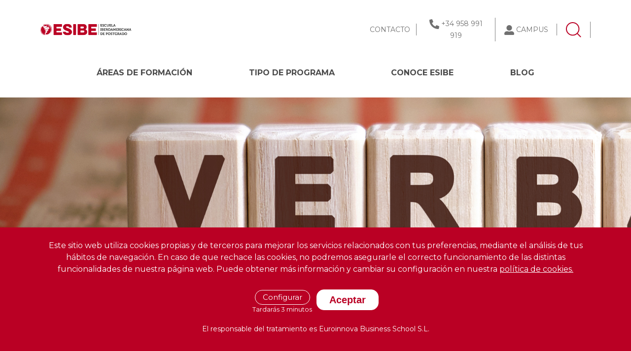

--- FILE ---
content_type: text/html; charset=UTF-8
request_url: https://www.escuelaiberoamericana.com/blog/razonamiento-verbal-para-la-comunicacion-en-la-empresa
body_size: 16917
content:
<!DOCTYPE html>
<html lang="es" dir="ltr" prefix="content: http://purl.org/rss/1.0/modules/content/  dc: http://purl.org/dc/terms/  foaf: http://xmlns.com/foaf/0.1/  og: http://ogp.me/ns#  rdfs: http://www.w3.org/2000/01/rdf-schema#  schema: http://schema.org/  sioc: http://rdfs.org/sioc/ns#  sioct: http://rdfs.org/sioc/types#  skos: http://www.w3.org/2004/02/skos/core#  xsd: http://www.w3.org/2001/XMLSchema# ">
<head>
    <meta charset="utf-8" />
<link rel="canonical" href="https://www.escuelaiberoamericana.com/blog/razonamiento-verbal-para-la-comunicacion-en-la-empresa" />
<meta property="fb:admins" content="esibe.com" />
<meta property="og:site_name" content="ESIBE" />
<meta property="og:type" content="website" />
<meta property="og:url" content="https://www.escuelaiberoamericana.com/blog/razonamiento-verbal-para-la-comunicacion-en-la-empresa" />
<meta property="og:image:width" content="1200" />
<meta property="og:image:height" content="630" />
<meta name="twitter:card" content="summary_large_image" />
<meta name="twitter:url" content="https://www.escuelaiberoamericana.com/blog/razonamiento-verbal-para-la-comunicacion-en-la-empresa" />
<meta name="twitter:image:height" content="1200" />
<meta name="twitter:image:width" content="630" />
<meta name="Generator" content="Drupal 9 (https://www.drupal.org)" />
<meta name="MobileOptimized" content="width" />
<meta name="HandheldFriendly" content="true" />
<meta name="viewport" content="width=device-width, initial-scale=1.0" />
<style>div#sliding-popup, div#sliding-popup .eu-cookie-withdraw-banner, .eu-cookie-withdraw-tab {background: #333333} div#sliding-popup.eu-cookie-withdraw-wrapper { background: transparent; } #sliding-popup h1, #sliding-popup h2, #sliding-popup h3, #sliding-popup p, #sliding-popup label, #sliding-popup div, .eu-cookie-compliance-more-button, .eu-cookie-compliance-secondary-button, .eu-cookie-withdraw-tab { color: #ffffff;} .eu-cookie-withdraw-tab { border-color: #ffffff;}</style>
<script type="application/ld+json">{
    "@context": "https://schema.org",
    "@graph": [
        {
            "@type": "Organization",
            "name": "Esibe"
        }
    ]
}</script>
<link rel="icon" href="/themes/esibe_theme/favicon.ico" type="image/vnd.microsoft.icon" />

    <title>Razonamiento verbal para la comunicación en la empresa</title>     <link rel="stylesheet" media="all" href="/sites/default/files/css/css_kZrZHDFYyWxER8szgC6woJjbmKstml5hTlqgpcwcYiI.css" />
<link rel="stylesheet" media="all" href="https://cdn.jsdelivr.net/npm/bootstrap@5.0.1/dist/css/bootstrap.min.css" />
<link rel="stylesheet" media="all" href="/sites/default/files/css/css_Mo36lzE27ZwK4oGmIOwFMskuGrookKdi49oJFsX5oXU.css" />
<link rel="stylesheet" media="all" href="https://fonts.googleapis.com/css?family=Montserrat:300,300i,400,400i,700,700i|Montserrat:300i,400,700|Titillium+Web:300,400&amp;display=fallback" />
<link rel="stylesheet" media="all" href="/sites/default/files/css/css_U75lSnkfOQDugUom9Cxo_x2KPubgfPp71PsyJ7Mhp60.css" />

    
</head>

<body  class="page-blog" style="overflow-x: hidden;">


  <div class="dialog-off-canvas-main-canvas" data-off-canvas-main-canvas>
    <div class="page-wrapper">
                    <div class="cap-under-nav-mobile"></div>
        <header class="header">
            <div class="col-container-search">
                <div class="cap-green-search">
    <button role="button" class="btn btn--search-close" aria-label="Close search form">
        <img alt="Close Icon" src="https://cdn.escuelaiberoamericana.com/cdn_escuelaiberoamericana/images/iconos/times-solid-primary.svg">
    </button>
</div>
<div class="search descriptivo">
    <form class="buscador-form" data-drupal-selector="buscador-form" action="/blog/razonamiento-verbal-para-la-comunicacion-en-la-empresa" method="post" id="buscador-form" accept-charset="UTF-8">
  <div class="form--inline clearfix js-form-wrapper form-wrapper" data-drupal-selector="edit-add" id="edit-add"><div class="js-form-item form-item js-form-type-textfield form-item-key js-form-item-key form-no-label">
      <label for="edit-key" class="visually-hidden js-form-required form-required">Key</label>
        <input data-drupal-selector="edit-key" type="text" id="edit-key" name="key" value="" size="30" maxlength="128" placeholder="¿Qué quieres estudiar?" class="form-text required" required="required" aria-required="true" />

        </div>
<input data-drupal-selector="edit-filtros" type="hidden" name="filtros" value="" />
<div data-drupal-selector="edit-actions" class="form-actions js-form-wrapper form-wrapper" id="edit-actions"><input data-drupal-selector="edit-submit" type="submit" id="edit-submit" name="op" value="Buscar" class="button js-form-submit form-submit" />
</div>
</div>
<input autocomplete="off" data-drupal-selector="form-5p1zu-u-qjfpz1mrrilkoee1fi-7s19r5wgfb7jfxh8" type="hidden" name="form_build_id" value="form-5p1zu-U-QjfpZ1MrrIlKoee1fI_7s19R5WgFb7JfXH8" />
<input data-drupal-selector="edit-buscador-form" type="hidden" name="form_id" value="buscador_form" />

</form>

    <div class="container-fluid panel-result-search d-none">
        <div class="row">
            <div class="col-lg-5 hidden-lg filter-search columna-filtros">
                <div class="title-filter-search d-none">BÚSQUEDA ACTUAL</div>
                <div class="filters">
                    <div class="block-facet-blockactual-descriptivo">
                        <div class="filtros-actuales-descriptivo"></div>
                    </div>
                    <div class="block-facet-blockareas-formativas-descriptivo"></div>
                    <div class="block-facet-blocktipos-de-programas-descriptivo"></div>
                </div>
            </div>
            <div class="col-lg-7 result-search">
                <div class="no-results-filtros-descriptivo d-none">
                    <p data-content="No hemos encontrado resultados relativos a la búsqueda realizada.">

                    </p>
                    <p data-content="Puedes volver a intentarlo de nuevo realizando una nueva búsqueda.">

                    </p>
                </div>
                <div class="no-results-descriptivo d-none">
                    <p data-content="No hemos encontrado resultados relativos a la búsqueda realizada.">

                    </p>
                    <p data-content="Puedes volver a intentarlo de nuevo realizando una nueva búsqueda.">

                    </p>
                </div>
                <div class="counter-result"></div>
                <div class="results-descriptivo"></div>
            </div>
        </div>
        <div class="row container-btn-busqueda-avanzada mt-4 d-none">
            <div class="col-lg-7 offset-lg-5 text-center">
                <a class="btn-busqueda-avanzada" href="https://www.escuelaiberoamericana.com/buscador">Búsqueda avanzada</a>
            </div>
        </div>
    </div>
</div>

            </div>
            <div class="pre-nav">
                <div class="container">
                    <div class="row">
                        <div class="col-lg-6 col-md-3 col-sm-4 col-6 col-logo">
                            <a class="logo-web" href="/">
                                <img class="lazy" alt="ESIBE"
                                     title="ESIBE"
                                     data-src="https://cdn.escuelaiberoamericana.com/cdn_escuelaiberoamericana/images/logos/esibe.svg">
                            </a>
                        </div>
                        <div class="col-lg-4 offset-lg-2 col-container-search-desktop">
                            <div class="menu-pre-nav">
                                <div class="link">
                                    <div class="contact">
                                        <a href="/contacto">CONTACTO</a>
                                    </div>
                                </div>
                                <div class="link">
                                    <div class="contact-tlf">
                                        <img class="lazy icon" alt="Teléfono de ESIBE" data-src="https://cdn.escuelaiberoamericana.com/cdn_escuelaiberoamericana/images/iconos/telephone.svg">
                                        <a href="tel:+34958991919">+34 958 991 919</a>
                                    </div>
                                </div>
                                <div class="link">
                                    <div class="campus">
                                        <img class="lazy icon" alt="Teléfono de ESIBE" data-src="https://cdn.escuelaiberoamericana.com/cdn_escuelaiberoamericana/images/iconos/user-grey.svg">
                                        <a href="https://mylxp.escuelaiberoamericana.com/login" target="_blank">CAMPUS</a>
                                    </div>
                                </div>
                                <div class="link">
                                    <button class="search-nav-toggle desktop">
                                        <img class="lazy" data-src="https://cdn.escuelaiberoamericana.com/cdn_escuelaiberoamericana/images/iconos/lupa-buscador.svg" alt="Buscador">
                                    </button>
                                </div>
                            </div>
                        </div>

                        <div class="col-md-3 offset-md-6 col-sm-3 offset-sm-5 col-3 offset-3 buttons-mobile show-lg">
                            <button class="search-nav-toggle">
                                <img class="lazy" data-src="https://cdn.escuelaiberoamericana.com/cdn_escuelaiberoamericana/images/iconos/lupa-buscador.svg" alt="Buscador">
                            </button>
                            <button class="navbar-toggler" type="button" data-bs-target="#navbarNav">
                                <img class="lazy" data-src="https://cdn.escuelaiberoamericana.com/cdn_escuelaiberoamericana/images/iconos/menu-toggle.svg" alt="Menu">
                            </button>
                        </div>
                    </div>
                </div>
            </div>

            <nav class="custom-nav" id="navbarNav">
                <div class="container container-fluid-lg">
                    <div class="close-nav-mobile show-lg">
                        <i class="fas fa-times"></i>
                        <img class="lazy" data-src="https://cdn.escuelaiberoamericana.com/cdn_escuelaiberoamericana/images/iconos/cerrar.svg" alt="Cerrar">
                    </div>
                    <div class="row logo-nav-mobile show-lg">
                        <a class="logo-web" href="#">
                            <img class="lazy" alt="ESIBE" title="ESIBE"
                                 data-src="https://cdn.escuelaiberoamericana.com/cdn_escuelaiberoamericana/images/logos/esibe-blanco.svg">
                        </a>
                    </div>
                    <div class="link-campus-mobile d-lg-none">
                        <img alt="Acceso al campus" class="lazy" data-src="https://cdn.escuelaiberoamericana.com/cdn_escuelaiberoamericana/images/iconos/user-white.svg">
                        <a href="https://mylxp.escuelaiberoamericana.com/login" target="_blank">Acceso a campus</a>
                    </div>
                    <ul class="menu">
                        <li class="menu-item have-dropdown">
                            <a href="#">Áreas de formación<i class="fas fa-sort-up d-lg-none icon-"></i></a>
                            <ul class="drop-down">
                                <li class="item-dropdown">
                                    <a href="/artes-graficas">Artes Gráficas</a>
                                </li>
                                <li class="item-dropdown">
                                    <a href="/derecho">Derecho</a>
                                </li>
                                <li class="item-dropdown">
                                    <a href="/educacion">Educación</a>
                                </li>
                                <li class="item-dropdown">
                                    <a href="/empresa">Empresa</a>
                                </li>
                                <li class="item-dropdown">
                                    <a href="/idiomas">Idiomas</a>
                                </li>
                                <li class="item-dropdown">
                                    <a href="/ingenieria">Ingeniería</a>
                                </li>
                                <li class="item-dropdown">
                                    <a href="/medioambiente">Medioambiente</a>
                                </li>
                                <li class="item-dropdown">
                                    <a href="/salud">Salud</a>
                                </li>
                            </ul>
                        </li>

                        <li class="menu-item have-dropdown">
                            <a href="#">Tipo de programa<i class="fas fa-sort-up d-lg-none icon-"></i></a>
                            <ul class="drop-down">
                                <li class="item-dropdown">
                                    <a href="/master-oficial">Master
                                        Oficial</a>
                                </li>
                                <li class="item-dropdown">
                                    <a href="/master-universitario">Master
                                        Universitario</a>
                                </li>
                                <li class="item-dropdown">
                                    <a href="/master">Master</a>
                                </li>
                                <li class="item-dropdown">
                                    <a href="/maestrias">Maestrías</a>
                                </li>
                            </ul>
                        </li>

                        <li class="menu-item">
                            <a href="/conoce-esibe">CONOCE ESIBE</a>
                        </li>

                        <li class="menu-item">
                            <a href="/blog">BLOG</a>
                        </li>
                        
                    </ul>

                    <div class="menu-inferior-nav-movil d-lg-none">
                        <p class="contacta-pagina"><a href="/contacto">Contacta con nosotros</a></p>
                        <a href="tel:+34958991919" class="contacta-telefono"
                           rel="nofollow noopener noreferrer"><i
                                    class="fas fa-phone"></i>+34 958 991 919</a>
                    </div>

                </div>
            </nav>

        </header>

    
              <div>
    <div data-drupal-messages-fallback class="hidden"></div>




<div class="banner-simple banner-entrada-blog d-lg-block d-none" style="background-image: url(https://www.escuelaiberoamericana.com/sites/default/files/blog/entradas/razonamiento-verbal-para-la-comunicacion-en-la-empresa%201.png)"></div>
<div class="banner-simple banner-entrada-blog d-block d-lg-none" style="background-image: url(https://www.escuelaiberoamericana.com/sites/default/files/blog/entradas/razonamiento-verbal-para-la-comunicacion-en-la-empresa%202.png)"></div>

<section id="section-entradas-blog">
    <div class="entrada-blog">
        <div class="container container-custom">
            <div class="row">
                <div class="col-12">
                    <h1 class="title">Razonamiento verbal para la comunicación en la empresa</h1>
                </div>
            </div>
            <div class="row">
                <div class="col-12">
                    <div class="rrss">
                        <a class="social-link" href="http://www.facebook.com/sharer.php?u=https://www.escuelaiberoamericana.com/blog/razonamiento-verbal-para-la-comunicacion-en-la-empresa" target="_blank" rel="nofollow noopener noreferrer">
                            <img alt="Facebook" class="lazy" data-src="https://cdn.escuelaiberoamericana.com/cdn_escuelaiberoamericana/images/iconos/blog-facebook.svg">
                        </a>
                        <a class="social-link" href="https://www.linkedin.com/shareArticle?mini=true&url=https://www.escuelaiberoamericana.com/blog/razonamiento-verbal-para-la-comunicacion-en-la-empresa&title=ESIBE&summary=&source=" target="_blank" rel="nofollow noopener noreferrer">
                            <img alt="Facebook" class="lazy" data-src="https://cdn.escuelaiberoamericana.com/cdn_escuelaiberoamericana/images/iconos/blog-linkedin.svg">
                        </a>
                        <a class="social-link"
                           href="mailto:?subject=!Éste artículo seguro que te interesa!&body=https://www.escuelaiberoamericana.com/blog/razonamiento-verbal-para-la-comunicacion-en-la-empresa" rel="nofollow noopener noreferrer"
                           target="_blank">
                            <img alt="mail" class="lazy"
                                 data-src="https://cdn.escuelaiberoamericana.com/cdn_escuelaiberoamericana/images/iconos/blog-mail.svg">
                        </a>
                        <a class="social-link" href="whatsapp://send?text=https://www.escuelaiberoamericana.com/blog/razonamiento-verbal-para-la-comunicacion-en-la-empresa" data-action="share/whatsapp/share" target="_blank" rel="nofollow noopener noreferrer">
                            <img alt="Whatsapp" class="lazy" data-src="https://cdn.escuelaiberoamericana.com/cdn_escuelaiberoamericana/images/iconos/blog-whatsapp.svg">
                        </a>
                    </div>
                </div>
            </div>
            <div class="row">
                <div class="col-12">
                    <div class="contenido">
                        <p lang="ES-ES" paraeid="{c2fae579-7ced-4364-b34e-540bb85f6517}{182}" paraid="283196482" xml:lang="ES-ES">El&nbsp;<strong>razonamiento verbal</strong>&nbsp;es una habilidad esencial en la comunicación empresarial, ya que permite a los individuos comprender, analizar y&nbsp;<strong>expresar ideas de manera efectiva</strong>. Dominarlo de manera avanzada puede mejorar la colaboración, la toma de decisiones y la satisfacción laboral, lo que resulta en un entorno laboral más productivo y exitoso. En lo que sigue, abordaremos el concepto de razonamiento verbal, su importancia en la comunicación empresarial y cómo se puede utilizar para mejorar la comunicación en la empresa. Además, abordaremos las herramientas y recursos disponibles para perfeccionar estas habilidades y el papel de los líderes en su promoción.&nbsp;</p>

<h2 lang="ES-ES" paraeid="{60052d3c-a945-44eb-a0a7-0c15465bc85f}{15}" paraid="664810762" xml:lang="ES-ES">¿Qué es el razonamiento verbal?</h2>

<p lang="ES-ES" paraeid="{60052d3c-a945-44eb-a0a7-0c15465bc85f}{19}" paraid="960581235" xml:lang="ES-ES">El razonamiento verbal es una habilidad cognitiva que permite&nbsp;<strong>comprender, analizar y procesar información</strong>&nbsp;expresada en forma de palabras y oraciones. Es fundamental en la comunicación, ya que facilita la interpretación del significado de las palabras, las analogías y la capacidad para discernir sinónimos o antónimos, por ejemplo. Algunos elementos clave del razonamiento verbal incluyen la<strong>&nbsp;lectura y comprensión,&nbsp;</strong>y el razonamiento lógico. Se trata, en pocas palabras, de una de las aptitudes más importantes en todos los ámbitos de la vida, tanto a nivel personal como profesional, puesto que permite una&nbsp;<strong>interacción fluida</strong>&nbsp;en la que se transmiten ideas de manera comprensible según determinada situación comunicativa.</p>

<h2 lang="ES-ES" paraeid="{60052d3c-a945-44eb-a0a7-0c15465bc85f}{23}" paraid="575571508" xml:lang="ES-ES">El razonamiento verbal en el entorno laboral</h2>

<p lang="ES-ES" paraeid="{60052d3c-a945-44eb-a0a7-0c15465bc85f}{27}" paraid="1349519333" xml:lang="ES-ES">Siguiendo lo anterior, las empresas suelen utilizar&nbsp;<strong>pruebas psicométricas</strong>&nbsp;para evaluar las habilidades en torno al razonamiento verbal. Así, candidatos y empleados realizan tes que pueden incluir ejercicios, tales como responder a preguntas sobre el significado de las palabras, identificar la relación entre términos e, incluso, seleccionar la respuesta correcta en analogías. En este sentido, este tipo de evaluaciones permiten a los departamentos de recursos humanos&nbsp;<strong>medir el nivel</strong>&nbsp;de comprensión de sus empleados y determinar su potencial para comunicarse de manera efectiva en el entorno laboral. Esto es importante porque dichas habilidades serán necesarias en:</p>

<ul>
	<li lang="ES-ES" paraeid="{60052d3c-a945-44eb-a0a7-0c15465bc85f}{27}" paraid="1349519333" xml:lang="ES-ES">Entrevistas de trabajo</li>
	<li lang="ES-ES" paraeid="{60052d3c-a945-44eb-a0a7-0c15465bc85f}{27}" paraid="1349519333" xml:lang="ES-ES">Reuniones y juntas de trabajo</li>
	<li lang="ES-ES" paraeid="{60052d3c-a945-44eb-a0a7-0c15465bc85f}{27}" paraid="1349519333" xml:lang="ES-ES">Consultorías</li>
	<li lang="ES-ES" paraeid="{60052d3c-a945-44eb-a0a7-0c15465bc85f}{27}" paraid="1349519333" xml:lang="ES-ES">Negociaciones y ventas</li>
	<li lang="ES-ES" paraeid="{60052d3c-a945-44eb-a0a7-0c15465bc85f}{27}" paraid="1349519333" xml:lang="ES-ES">Convenciones</li>
	<li lang="ES-ES" paraeid="{60052d3c-a945-44eb-a0a7-0c15465bc85f}{27}" paraid="1349519333" xml:lang="ES-ES">Transmitir valores y cambios organizacionales</li>
</ul>

<h2 lang="ES-ES" paraeid="{60052d3c-a945-44eb-a0a7-0c15465bc85f}{31}" paraid="2057685960" xml:lang="ES-ES">Razonamiento verbal y comunicación efectiva en la empresa&nbsp;</h2>

<p lang="ES-ES" paraeid="{60052d3c-a945-44eb-a0a7-0c15465bc85f}{35}" paraid="1753437418" xml:lang="ES-ES">Como se ha comentado, el razonamiento verbal es esencial para una&nbsp;<strong>comunicación efectiva&nbsp;</strong>en la empresa, ya que permite a los empleados comprender y transmitir información de manera&nbsp;<strong>clara y precisa</strong>. Las habilidades verbales también son cruciales en la adaptación a diferentes tipos de ejercicios y situaciones de comunicación, como&nbsp;<strong>presentaciones</strong>, reuniones, correos electrónicos y conversaciones informales. Esto significa, en pocas palabras, que los candidatos y empleados deben estar en la capacidad de enfrentar&nbsp;<strong>cualquier contexto</strong>&nbsp;y desenvolverse con soltura, tanto a nivel interno como externo. Para fomentar la mejora del desarrollo verbal en la empresa, se pueden aplicar las siguientes iniciativas:</p>

<ul role="list">
	<li aria-setsize="-1" data-aria-level="1" data-aria-posinset="1" data-font="Symbol" data-leveltext="" data-list-defn-props="{&quot;335552541&quot;:1,&quot;335559683&quot;:0,&quot;335559684&quot;:-2,&quot;335559685&quot;:720,&quot;335559991&quot;:360,&quot;469769226&quot;:&quot;Symbol&quot;,&quot;469769242&quot;:[8226],&quot;469777803&quot;:&quot;left&quot;,&quot;469777804&quot;:&quot;&quot;,&quot;469777815&quot;:&quot;hybridMultilevel&quot;}" data-listid="1" role="listitem">
	<p lang="ES-ES" paraeid="{60052d3c-a945-44eb-a0a7-0c15465bc85f}{39}" paraid="753696254" xml:lang="ES-ES"><strong>Fomentar la lectura&nbsp;</strong>y la comprensión lectora mediante talleres y capacitaciones. Estos pueden enfocarse a textos de diverso tipo, entre ellos, literatura, informes, entre otros.</p>
	</li>
	<li aria-setsize="-1" data-aria-level="1" data-aria-posinset="2" data-font="Symbol" data-leveltext="" data-list-defn-props="{&quot;335552541&quot;:1,&quot;335559683&quot;:0,&quot;335559684&quot;:-2,&quot;335559685&quot;:720,&quot;335559991&quot;:360,&quot;469769226&quot;:&quot;Symbol&quot;,&quot;469769242&quot;:[8226],&quot;469777803&quot;:&quot;left&quot;,&quot;469777804&quot;:&quot;&quot;,&quot;469777815&quot;:&quot;hybridMultilevel&quot;}" data-listid="1" role="listitem">
	<p lang="ES-ES" paraeid="{60052d3c-a945-44eb-a0a7-0c15465bc85f}{56}" paraid="2110427384" xml:lang="ES-ES">Implementar programas de formación que aborden el&nbsp;<strong>razonamiento lógico</strong>. Pueden aplicarse iniciativas prácticas para fortalecer las habilidades relacionadas.</p>
	</li>
	<li aria-setsize="-1" data-aria-level="1" data-aria-posinset="3" data-font="Symbol" data-leveltext="" data-list-defn-props="{&quot;335552541&quot;:1,&quot;335559683&quot;:0,&quot;335559684&quot;:-2,&quot;335559685&quot;:720,&quot;335559991&quot;:360,&quot;469769226&quot;:&quot;Symbol&quot;,&quot;469769242&quot;:[8226],&quot;469777803&quot;:&quot;left&quot;,&quot;469777804&quot;:&quot;&quot;,&quot;469777815&quot;:&quot;hybridMultilevel&quot;}" data-listid="1" role="listitem">
	<p lang="ES-ES" paraeid="{60052d3c-a945-44eb-a0a7-0c15465bc85f}{69}" paraid="736755064" xml:lang="ES-ES">Utilizar redes sociales y plataformas de comunicación en línea para&nbsp;<strong>promover la interacción&nbsp;</strong>y<strong>&nbsp;la colaboración</strong>&nbsp;entre empleados. La comunicación escrita, así como la oral, es fundamental para lograr entornos laborales altamente productivos.</p>
	</li>
</ul>

<h2 lang="ES-ES" paraeid="{60052d3c-a945-44eb-a0a7-0c15465bc85f}{82}" paraid="1831489841" xml:lang="ES-ES">Razonamiento verbal en la comunicación digital</h2>

<p lang="ES-ES" paraeid="{60052d3c-a945-44eb-a0a7-0c15465bc85f}{88}" paraid="1630404187" xml:lang="ES-ES">En la era digital, el razonamiento verbal adquiere una importancia aún mayor en la&nbsp;<strong>comunicación empresarial</strong>. La interacción a través de correos electrónicos, chats y redes sociales requiere habilidades verbales y una agilidad mental para interpretar el tono y el contexto de los mensajes de los demás. Algunas pautas para mejorar el razonamiento verbal en este entorno incluyen:&nbsp;</p>

<ul role="list">
	<li aria-setsize="-1" data-aria-level="1" data-aria-posinset="4" data-font="Symbol" data-leveltext="" data-list-defn-props="{&quot;335552541&quot;:1,&quot;335559683&quot;:0,&quot;335559684&quot;:-2,&quot;335559685&quot;:720,&quot;335559991&quot;:360,&quot;469769226&quot;:&quot;Symbol&quot;,&quot;469769242&quot;:[8226],&quot;469777803&quot;:&quot;left&quot;,&quot;469777804&quot;:&quot;&quot;,&quot;469777815&quot;:&quot;hybridMultilevel&quot;}" data-listid="1" role="listitem">
	<p lang="ES-ES" paraeid="{60052d3c-a945-44eb-a0a7-0c15465bc85f}{92}" paraid="1288169525" xml:lang="ES-ES">Establecer&nbsp;<strong>normas de comunicación&nbsp;</strong>claras y coherentes para los empleados.&nbsp;</p>
	</li>
	<li aria-setsize="-1" data-aria-level="1" data-aria-posinset="5" data-font="Symbol" data-leveltext="" data-list-defn-props="{&quot;335552541&quot;:1,&quot;335559683&quot;:0,&quot;335559684&quot;:-2,&quot;335559685&quot;:720,&quot;335559991&quot;:360,&quot;469769226&quot;:&quot;Symbol&quot;,&quot;469769242&quot;:[8226],&quot;469777803&quot;:&quot;left&quot;,&quot;469777804&quot;:&quot;&quot;,&quot;469777815&quot;:&quot;hybridMultilevel&quot;}" data-listid="1" role="listitem">
	<p lang="ES-ES" paraeid="{60052d3c-a945-44eb-a0a7-0c15465bc85f}{102}" paraid="908170423" xml:lang="ES-ES">Fomentar la<strong>&nbsp;empatía&nbsp;</strong>y la inteligencia emocional en las interacciones en línea.&nbsp;</p>
	</li>
	<li aria-setsize="-1" data-aria-level="1" data-aria-posinset="6" data-font="Symbol" data-leveltext="" data-list-defn-props="{&quot;335552541&quot;:1,&quot;335559683&quot;:0,&quot;335559684&quot;:-2,&quot;335559685&quot;:720,&quot;335559991&quot;:360,&quot;469769226&quot;:&quot;Symbol&quot;,&quot;469769242&quot;:[8226],&quot;469777803&quot;:&quot;left&quot;,&quot;469777804&quot;:&quot;&quot;,&quot;469777815&quot;:&quot;hybridMultilevel&quot;}" data-listid="1" role="listitem">
	<p lang="ES-ES" paraeid="{60052d3c-a945-44eb-a0a7-0c15465bc85f}{115}" paraid="1902881702" xml:lang="ES-ES">Promover la&nbsp;<strong>retroalimentación</strong>&nbsp;y la comunicación abierta entre los empleados.&nbsp;</p>
	</li>
</ul>

<p lang="ES-ES" paraeid="{60052d3c-a945-44eb-a0a7-0c15465bc85f}{128}" paraid="648224444" xml:lang="ES-ES">Al cumplir con estas pautas mínimas, las empresas pueden garantizar una colaboración más efectiva y una mejor toma de decisiones, lo que lleva a un entorno laboral más&nbsp;<strong>armonioso y productivo</strong>.&nbsp;</p>

<h2 lang="ES-ES" paraeid="{60052d3c-a945-44eb-a0a7-0c15465bc85f}{144}" paraid="974471693" xml:lang="ES-ES">Herramientas y recursos para mejorar el razonamiento verbal&nbsp;</h2>

<p lang="ES-ES" paraeid="{60052d3c-a945-44eb-a0a7-0c15465bc85f}{148}" paraid="607581512" xml:lang="ES-ES">Existen numerosos recursos y herramientas disponibles para mejorar las habilidades de razonamiento verbal y, en consecuencia, la comunicación en la empresa. En entre ellos, se encuentran:</p>

<ul role="list">
	<li aria-setsize="-1" data-aria-level="1" data-aria-posinset="1" data-font="Times New Roman" data-leveltext="%1." data-list-defn-props="{&quot;335552541&quot;:0,&quot;335559683&quot;:0,&quot;335559684&quot;:-1,&quot;335559685&quot;:720,&quot;335559991&quot;:360,&quot;469769242&quot;:[65533,0,46],&quot;469777803&quot;:&quot;left&quot;,&quot;469777804&quot;:&quot;%1.&quot;,&quot;469777815&quot;:&quot;hybridMultilevel&quot;}" data-listid="2" role="listitem">
	<p lang="ES-ES" paraeid="{60052d3c-a945-44eb-a0a7-0c15465bc85f}{152}" paraid="1226263190" xml:lang="ES-ES"><strong>Cursos y talleres.</strong>&nbsp;La capacitación en razonamiento verbal, comprensión lectora y comunicación efectiva puede ser útil para mejorar las habilidades de los empleados en estos ámbitos. Estos programas de formación pueden abordar temas como la&nbsp;<strong>interpretación de textos</strong>, la construcción de argumentos y la solución de problemas verbales.&nbsp;</p>
	</li>
	<li aria-setsize="-1" data-aria-level="1" data-aria-posinset="2" data-font="Times New Roman" data-leveltext="%1." data-list-defn-props="{&quot;335552541&quot;:0,&quot;335559683&quot;:0,&quot;335559684&quot;:-1,&quot;335559685&quot;:720,&quot;335559991&quot;:360,&quot;469769242&quot;:[65533,0,46],&quot;469777803&quot;:&quot;left&quot;,&quot;469777804&quot;:&quot;%1.&quot;,&quot;469777815&quot;:&quot;hybridMultilevel&quot;}" data-listid="2" role="listitem">
	<p lang="ES-ES" paraeid="{60052d3c-a945-44eb-a0a7-0c15465bc85f}{170}" paraid="957982793" xml:lang="ES-ES"><strong>Libros y material de lectura.</strong>&nbsp;La lectura es una excelente manera de fortalecer las habilidades verbales y ampliar el vocabulario. Fomentar la<strong>&nbsp;lectura de libros</strong>,&nbsp;<strong>artículos</strong>&nbsp;y otros materiales relacionados con el ámbito laboral puede ser beneficioso para el desarrollo de las habilidades de razonamiento verbal de los empleados.&nbsp;</p>
	</li>
	<li aria-setsize="-1" data-aria-level="1" data-aria-posinset="3" data-font="Times New Roman" data-leveltext="%1." data-list-defn-props="{&quot;335552541&quot;:0,&quot;335559683&quot;:0,&quot;335559684&quot;:-1,&quot;335559685&quot;:720,&quot;335559991&quot;:360,&quot;469769242&quot;:[65533,0,46],&quot;469777803&quot;:&quot;left&quot;,&quot;469777804&quot;:&quot;%1.&quot;,&quot;469777815&quot;:&quot;hybridMultilevel&quot;}" data-listid="2" role="listitem">
	<p lang="ES-ES" paraeid="{60052d3c-a945-44eb-a0a7-0c15465bc85f}{184}" paraid="2110214251" xml:lang="ES-ES"><strong>Aplicaciones y software.</strong>&nbsp;Existen aplicaciones y programas informáticos diseñados específicamente para mejorar las habilidades de razonamiento verbal, como juegos de agilidad mental y ejercicios de comprensión lectora. Estas herramientas pueden ser utilizadas en&nbsp;<strong>dispositivos móviles o computadoras</strong>, facilitando la práctica constante y el seguimiento del progreso.&nbsp;</p>
	</li>
	<li aria-setsize="-1" data-aria-level="1" data-aria-posinset="4" data-font="Times New Roman" data-leveltext="%1." data-list-defn-props="{&quot;335552541&quot;:0,&quot;335559683&quot;:0,&quot;335559684&quot;:-1,&quot;335559685&quot;:720,&quot;335559991&quot;:360,&quot;469769242&quot;:[65533,0,46],&quot;469777803&quot;:&quot;left&quot;,&quot;469777804&quot;:&quot;%1.&quot;,&quot;469777815&quot;:&quot;hybridMultilevel&quot;}" data-listid="2" role="listitem">
	<p lang="ES-ES" paraeid="{60052d3c-a945-44eb-a0a7-0c15465bc85f}{198}" paraid="1329178358" xml:lang="ES-ES"><strong>Grupos de trabajo y debate.</strong>&nbsp;Fomentar la participación de los empleados en grupos de discusión y debate puede ayudar a desarrollar su capacidad para&nbsp;<strong>analizar y evaluar argumentos</strong>, así como para expresar sus ideas de manera clara y coherente. Estas actividades también pueden contribuir a mejorar la comunicación entre los empleados y fortalecer el trabajo en equipo.&nbsp;</p>
	</li>
</ul>

<h2 paraeid="{9bfb8c62-0a3c-4223-aed5-e3c3f5bb811f}{160}" paraid="243663464">Conviértete en un especialista estudiando los posgrados de ESIBE&nbsp;</h2>

<p paraeid="{9bfb8c62-0a3c-4223-aed5-e3c3f5bb811f}{166}" paraid="1119836060">En el mercado laboral actual, las especializaciones y los&nbsp;<strong>estudios de posgrados</strong>&nbsp;son muy valorados por los empleadores, puesto que demuestran, por un lado, el interés de los profesionales por alcanzar un&nbsp;<strong>alto nivel&nbsp;</strong>y, por otro lado, la adquisición de conocimientos teórico-prácticos para un&nbsp;<strong>óptimo desempeño</strong>.&nbsp;</p>

<p paraeid="{9bfb8c62-0a3c-4223-aed5-e3c3f5bb811f}{174}" paraid="29637093">Por esta razón, ponemos a tu disposición un&nbsp;<strong>amplio catálogo de masters y maestrías</strong>&nbsp;para que logres tus objetivos personales y profesionales. Uno de ellos es el&nbsp;<strong><a href="https://www.escuelaiberoamericana.com/educacion-superior/master-comunicacion-corporativa">Master en Comunicación Corporativa en la Empresa + Titulación Universitaria</a></strong>. Con este master podrás mejorar tus habilidades y emprender tu camino hacia el éxito.&nbsp;</p>

<p paraeid="{9bfb8c62-0a3c-4223-aed5-e3c3f5bb811f}{182}" paraid="440833248">Además, hemos desarrollado la&nbsp;<strong>Metodología Active</strong>, la cual aprovecha todos los beneficios del&nbsp;<strong><em>e-learning</em>&nbsp;</strong>para que nuestros estudiantes puedan acceder a una educación con calidad europea y con los mejores contenidos elaborados por especialistas del sector. Nuestra experiencia en la educación online nos respalda.&nbsp;</p>

<p paraeid="{9bfb8c62-0a3c-4223-aed5-e3c3f5bb811f}{198}" paraid="1585084872"><strong>Conectamos continentes, impulsamos conocimiento&nbsp;</strong></p>

                    </div>
                </div>
            </div>
        </div>
    </div>
</section>




<section id="section-colaboradores">
    <div class="container">
        <div class="row">
            <div class="col-12">
                <div class="section-title">
                    <p class="title">Nuestros colaboradores</p>
                </div>
            </div>
        </div>

        <div class="row">
            <div class="col-12">
                <div class="imagenes-colaboradores">
                    <img class="lazy imagen-colaborador" data-src="https://cdn.escuelaiberoamericana.com/cdn_escuelaiberoamericana/images/colaboradores/adobe.svg"
                         alt="Adobe Certified Associate">
                    <img class="lazy imagen-colaborador" data-src="https://cdn.escuelaiberoamericana.com/cdn_escuelaiberoamericana/images/colaboradores/amadeus.svg"
                         alt="Amadeus">
                    <img class="lazy imagen-colaborador"
                         data-src="https://cdn.escuelaiberoamericana.com/cdn_escuelaiberoamericana/images/colaboradores/microsoft-office-specialist.svg"
                         alt="Microsoft Office">
                    <img class="lazy imagen-colaborador"
                         data-src="https://cdn.escuelaiberoamericana.com/cdn_escuelaiberoamericana/images/colaboradores/sage-software.svg" alt="Sage Software">
                    <img class="lazy imagen-colaborador" data-src="https://cdn.escuelaiberoamericana.com/cdn_escuelaiberoamericana/images/colaboradores/hp-ata.svg"
                         alt="hp ATA">
                    <img class="lazy imagen-colaborador"
                         data-src="https://cdn.escuelaiberoamericana.com/cdn_escuelaiberoamericana/images/colaboradores/google-education.svg"
                         alt="Google for Education">
                    <img class="lazy imagen-colaborador"
                         data-src="https://cdn.escuelaiberoamericana.com/cdn_escuelaiberoamericana/images/colaboradores/union-europea.svg" alt="Union Europea">
                    <img class="lazy imagen-colaborador" data-src="https://cdn.escuelaiberoamericana.com/cdn_escuelaiberoamericana/images/colaboradores/apel.svg"
                         alt="APel">
                    <img class="lazy imagen-colaborador" data-src="https://cdn.escuelaiberoamericana.com/cdn_escuelaiberoamericana/images/colaboradores/aenoa.svg"
                         alt="AENOA">
                    <img class="lazy imagen-colaborador" data-src="https://cdn.escuelaiberoamericana.com/cdn_escuelaiberoamericana/images/colaboradores/cecap.svg"
                         alt="CECAP">
                    <img class="lazy imagen-colaborador" data-src="https://cdn.escuelaiberoamericana.com/cdn_escuelaiberoamericana/images/colaboradores/rsc.svg"
                         alt="Responsabilidad Social Corporativa">
                    <img class="lazy imagen-colaborador"
                         data-src="https://cdn.escuelaiberoamericana.com/cdn_escuelaiberoamericana/images/colaboradores/confianza-online.svg" alt="Confianza Online">
                    <img class="lazy imagen-colaborador" data-src="https://cdn.escuelaiberoamericana.com/cdn_escuelaiberoamericana/images/colaboradores/aenor.svg"
                         alt="AENOR" width="215" height="59">
                </div>
            </div>
        </div>
    </div>
</section>
  </div>

    

            <footer class="footer-esibe">
            <div class="container">
                <div class="row row-logo-footer">
                    <div class="col-lg-5 offset-lg-2 col-logo">
                        <div class="logo-white">
                            <a class="link-home-footer" href="/">
                                <img class="lazy"
                                     alt="ESIBE"
                                     title="ESIBE"
                                     data-src="https://cdn.escuelaiberoamericana.com/cdn_escuelaiberoamericana/images/logos/esibe-blanco.svg">
                            </a>
                            <img class="lazy"
                                 alt="Euroinnova Internacional Online Education"
                                 title="Euroinnova Internacional Online Education"
                                 data-src="https://cdn.escuelaiberoamericana.com/cdn_escuelaiberoamericana/images/logos/euro-blanco.svg">
                        </div>
                    </div>
                    <div class="col-lg-4 col-redes">
                                                                                                                                                <a class="social-link" href="https://www.facebook.com/ESIBE-Escuela-Iberoamericana-de-Postgrado-101412239118619" target="_blank" rel="nofollow noopener noreferrer">
                                        <img alt="Página de Facebook ESIBE" class="lazy" data-src="https://cdn.escuelaiberoamericana.com/cdn_escuelaiberoamericana/images/iconos/footer-facebook.svg">
                                    </a>
                                                                                                                                <a class="social-link" href="https://twitter.com/ESIBE_Postgrado" target="_blank" rel="nofollow noopener noreferrer">
                                        <img alt="Cuenta de Twitter ESIBE" class="lazy" data-src="https://cdn.escuelaiberoamericana.com/cdn_escuelaiberoamericana/images/iconos/footer-twitter.svg">
                                    </a>
                                                                                                                                <a class="social-link" href="https://www.instagram.com/esibe_escuela/" target="_blank" rel="nofollow noopener noreferrer">
                                        <img alt="Instagram de ESIBE" class="lazy" data-src="https://cdn.escuelaiberoamericana.com/cdn_escuelaiberoamericana/images/iconos/footer-instagram.svg">
                                    </a>
                                                                                                                                <a class="social-link" href="https://www.linkedin.com/company/78369650/admin/" target="_blank" rel="nofollow noopener noreferrer">
                                        <img alt="LinkedIn de ESIBE" class="lazy" data-src="https://cdn.escuelaiberoamericana.com/cdn_escuelaiberoamericana/images/iconos/footer-linkedin.svg">
                                    </a>
                                                                                                                                                                    </div>
                </div>
                <div class="row row-colums-footer">

                    <div class="col-lg-5 offset-lg-2 hidden-lg">

                        <div class="title-footer">
                            ÁREAS
                        </div>
                        <ul class="list-footer">
                            <li><a href="/salud">Salud</a></li>
                            <li><a href="/educacion">Educación</a></li>
                            <li><a href="/idiomas">Idiomas</a></li>
                            <li><a href="/ingenieria">Ingeniería</a></li>
                            <li><a href="/empresa">Empresa</a></li>
                            <li><a href="/artes-graficas">Artes Gráficas</a></li>
                            <li><a href="/medioambiente">Medioambiente</a></li>
                            <li><a href="/derecho">Derecho</a></li>
                        </ul>
                    </div>

                    <div class="col-lg-4 hidden-lg">
                        <div class="title-footer">
                            CONTACTA CON NOSOTROS
                        </div>
                        <ul class="list-footer address-footer">
                            <li>ESIBE, Escuela Iberoamericana de Postgrado</li>
                            <li class="mt-4">
                                Teléfono: +34 958 991 919
                            </li>
                            <li>Email: info@escuelaiberoamericana.com</li>
                        </ul>
                    </div>
                </div>
                <div class="show-lg address-footer-mobile">
                    <div class="mb-0">
                        <p class="enterprise-name">ESIBE, Escuela Iberoamericana de Postgrado</p>
                        <p>Teléfono: <a href="tel:+34958991919"
                                        rel="nofollow noopener noreferrer">+34 958 991 919</a></p>
                        <p>Email: info@escuelaiberoamericana.com</p>
                    </div>
                </div>
                <div class="d-flex flex-wrap row-links">
                    <a href="https://www.escuelaiberoamericana.com/politica-privacidad" rel="nofollow noindex">Política de
                        Privacidad</a>
                    <div class="separator"></div>
                    <a href="https://www.escuelaiberoamericana.com/aviso-legal" rel="nofollow noindex">Aviso Legal</a>
                    <div class="separator"></div>
                    <a href="https://www.escuelaiberoamericana.com/cookies" rel="nofollow noindex">Política de
                        Cookies</a>
                    <div class="separator"></div>
                    <a href="https://www.escuelaiberoamericana.com/mapa-sitio-curso" rel="follow index">Mapa del sitio</a>
                </div>
            </div>
        </footer>
    </div>
<div class="modal fade" id="modal-info-generic" tabindex="-1" aria-labelledby="modal-info-generic" aria-hidden="true">
    <div class="modal-dialog modal-fullscreen">
        <div class="modal-content">
            <div class="modal-header">
                <p class="modal-title">Solicita información</p>
                <button type="button" class="btn-close" data-bs-dismiss="modal" aria-label="Close"></button>
            </div>
            <div class="modal-body">
                <form class="dudas-form" data-drupal-selector="dudas-form" action="/blog/razonamiento-verbal-para-la-comunicacion-en-la-empresa" method="post" id="dudas-form" accept-charset="UTF-8">
  <div class="js-form-item form-item js-form-type-textfield form-item-nombre js-form-item-nombre form-no-label">
        <input class="form-control form-text required" id="form-nombre-info" data-drupal-selector="edit-nombre" type="text" name="nombre" value="" size="60" maxlength="128" placeholder="Tu nombre" required="required" aria-required="true" />

        </div>
<input data-drupal-selector="edit-id-curso" type="hidden" name="id_curso" value="77219" />
<input data-drupal-selector="edit-canal" type="hidden" name="canal" value="0" />
<input data-drupal-selector="edit-token-recaptcha" type="hidden" name="token_recaptcha" value="" />
<input data-drupal-selector="edit-url-referencia" type="hidden" name="url_referencia" value="/blog/razonamiento-verbal-para-la-comunicacion-en-la-empresa" />
<input autocomplete="off" data-drupal-selector="form-ptq4iwdyyf56dlg-osyj-qnlqhl7dj9dwxpas-l2fco" type="hidden" name="form_build_id" value="form-pTq4IWDYYF56Dlg_osYj-QNLQHl7dJ9DwXPAs_L2fCo" />
<input data-drupal-selector="edit-dudas-form" type="hidden" name="form_id" value="dudas_form" />
<div class="js-form-item form-item js-form-type-textfield form-item-apellidos js-form-item-apellidos form-no-label">
        <input class="form-control form-text required" id="form-apellidos-info" data-drupal-selector="edit-apellidos" type="text" name="apellidos" value="" size="60" maxlength="128" placeholder="Apellidos" required="required" aria-required="true" />

        </div>
<div class="js-form-item form-item js-form-type-tel form-item-telefono js-form-item-telefono form-no-label">
        <input class="form-control form-tel required" id="form-telefono-info" data-drupal-selector="edit-telefono" type="tel" name="telefono" value="" size="30" maxlength="128" placeholder="Teléfono" required="required" aria-required="true" />

        </div>
<div class="js-form-item form-item js-form-type-email form-item-email js-form-item-email form-no-label">
        <input class="form-control form-email required" id="form-email-info" data-drupal-selector="edit-email" type="email" name="email" value="" size="60" maxlength="254" placeholder="Email" required="required" aria-required="true" />

        </div>
<div class="js-form-item form-item js-form-type-select form-item-pais js-form-item-pais form-no-label">
        <select class="form-control form-select required" id="form-pais-info" data-drupal-selector="edit-pais" name="pais" required="required" aria-required="true"><option value="" selected="selected">*País</option><option value="1">Afganistán</option><option value="2">Albania</option><option value="3">Alemania</option><option value="4">Andorra</option><option value="5">Angola</option><option value="6">Anguilla</option><option value="7">Antartida</option><option value="8">Antigua y Barbuda</option><option value="9">Antillas Holandesas</option><option value="10">Arabia Saudí</option><option value="11">Argelia</option><option value="12">Argentina</option><option value="13">Armenia</option><option value="14">Aruba</option><option value="15">Australia</option><option value="16">Austria</option><option value="17">Azerbaiyán</option><option value="18">Bahamas</option><option value="19">Bahrein</option><option value="20">Bangladesh</option><option value="21">Barbados</option><option value="22">Bielorrusia</option><option value="23">Bélgica</option><option value="24">Belice</option><option value="25">Benin</option><option value="26">Bermuda</option><option value="27">Bhutan</option><option value="28">Bolivia</option><option value="29">Bosnia y Herzegovina</option><option value="30">Botswana</option><option value="31">Brasil</option><option value="32">Brunei</option><option value="33">Bulgaria</option><option value="34">Burkina Faso</option><option value="35">Burundi</option><option value="36">Cabo Verde</option><option value="37">Camboya</option><option value="38">Camerún</option><option value="39">Canadá</option><option value="40">Chad</option><option value="41">Chequia</option><option value="42">Chile</option><option value="43">China continental</option><option value="44">Chipre</option><option value="45">Ciudad del Vaticano</option><option value="46">Colombia</option><option value="47">Comoros</option><option value="48">Congo</option><option value="49">República Democrática del Congo</option><option value="50">Corea del Sur</option><option value="51">Corea del Norte</option><option value="52">Costa de Marfil</option><option value="53">Costa Rica</option><option value="54">Croacia</option><option value="55">Cuba</option><option value="56">Dinamarca</option><option value="57">Yibuti</option><option value="58">Dominica</option><option value="59">Ecuador</option><option value="60">Egipto</option><option value="61">El Salvador</option><option value="62">Emiratos árabes Unidos</option><option value="63">Eritrea</option><option value="64">Eslovaquia</option><option value="65">Eslovenia</option><option value="66">España</option><option value="67">Estados Unidos</option><option value="68">Estonia</option><option value="69">Islas Svalbard y Jan Mayen</option><option value="70">Etiopía</option><option value="71">Fiji</option><option value="72">Filipinas</option><option value="73">Finlandia</option><option value="74">Francia</option><option value="75">Gabón</option><option value="76">Gambia</option><option value="77">Georgia del Sur e Islas Sandwich</option><option value="78">Georgia</option><option value="79">Ghana</option><option value="80">Gibraltar</option><option value="81">Granada</option><option value="82">Grecia</option><option value="83">Groenlandia</option><option value="84">Guadalupe</option><option value="85">Guam</option><option value="86">Guatemala</option><option value="87">Guyana</option><option value="88">Guinea</option><option value="89">Guinea-Bissau</option><option value="90">Guinea Ecuatorial</option><option value="91">Guyana Francesa</option><option value="92">Haití</option><option value="93">Holanda</option><option value="94">Honduras</option><option value="95">Hong Kong</option><option value="96">Hungría</option><option value="97">India</option><option value="98">Indonesia</option><option value="99">Irak</option><option value="100">Irán</option><option value="101">Irlanda</option><option value="102">Isla Bouvet</option><option value="103">Isla Christmas</option><option value="104">Islandia</option><option value="105">Islas Caimán</option><option value="106">Islas Cocos</option><option value="107">Islas Cook</option><option value="108">Islas Marianas</option><option value="109">Islas Faroe</option><option value="110">Islas Heard y McDonald</option><option value="111">Islas Åland</option><option value="112">Islas Malvinas</option><option value="113">Islas Marshall</option><option value="114">Islas Norfolk</option><option value="115">Islas Salomón</option><option value="116">Islas Turcas y Caicos</option><option value="117">Islas Ultramarinas de Estados Unidos</option><option value="118">Islas Vírgenes Británicas</option><option value="119">Islas Vírgenes de los Estados Unidos</option><option value="120">Israel</option><option value="121">Italia</option><option value="122">Jamaica</option><option value="123">Japón</option><option value="124">Jordania</option><option value="125">Kazajstán</option><option value="126">Kenia</option><option value="127">Kirguistán</option><option value="128">Kiribati</option><option value="129">Kuwait</option><option value="130">Laos</option><option value="131">Lesoto</option><option value="132">Letonia</option><option value="133">Líbano</option><option value="134">Liberia</option><option value="135">Libia</option><option value="136">Liechtenstein</option><option value="137">Lituania</option><option value="138">Luxemburgo</option><option value="139">Macao</option><option value="140">Macedonia</option><option value="141">Madagascar</option><option value="142">Malasia</option><option value="143">Malawi</option><option value="144">Maldivas</option><option value="145">Mali</option><option value="146">Malta</option><option value="147">Marruecos</option><option value="148">Martinica</option><option value="149">Mauricio</option><option value="150">Mauritania</option><option value="151">Mayotte</option><option value="152">México</option><option value="153">Myanmar</option><option value="154">Micronesia</option><option value="155">Moldavia</option><option value="156">Mónaco</option><option value="157">Mongolia</option><option value="158">Montserrat</option><option value="159">Mozambique</option><option value="160">Namibia</option><option value="161">Nauru</option><option value="162">Nepal</option><option value="163">Nicaragua</option><option value="164">Níger</option><option value="165">Nigeria</option><option value="166">Niue</option><option value="167">Noruega</option><option value="168">Nueva Caledonia</option><option value="169">Nueva Zelanda</option><option value="170">Omán</option><option value="171">Pakistán</option><option value="172">Palau</option><option value="173">Palestina</option><option value="174">Panamá</option><option value="175">Papúa Nueva Guinea</option><option value="176">Paraguay</option><option value="177">Perú</option><option value="178">Pitcairn</option><option value="179">Polinesia Francesa</option><option value="180">Polonia</option><option value="181">Portugal</option><option value="182">Puerto Rico</option><option value="183">Qatar</option><option value="184">Reino Unido</option><option value="185">República Centroafricana</option><option value="186">República Dominicana</option><option value="187">Reunión</option><option value="188">Ruanda</option><option value="189">Rumanía</option><option value="190">Rusia</option><option value="191">Sáhara Occidental</option><option value="192">Samoa</option><option value="193">Samoa Americana</option><option value="194">San Marino</option><option value="195">Saint Pierre y Miquelon</option><option value="196">Santa Helena</option><option value="197">Saint Kitts y Nevis</option><option value="198">Santa Lucía</option><option value="199">Santo Tomé y Príncipe</option><option value="200">San Vicente y las Granadinas</option><option value="201">Senegal</option><option value="202">Serbia</option><option value="203">Seychelles</option><option value="204">Sierra Leona</option><option value="205">Singapur</option><option value="206">Siria</option><option value="207">Somalia</option><option value="208">Sri Lanka</option><option value="209">Suazilandia</option><option value="210">Sudáfrica</option><option value="211">Sudán</option><option value="212">Suecia</option><option value="213">Suiza</option><option value="214">Surinam</option><option value="215">Tailandia</option><option value="216">Taiwán</option><option value="217">Tayikistán</option><option value="218">Tanzania</option><option value="219">Territorio Británico del Océano índico</option><option value="220">Territorios Australes Franceses</option><option value="221">Timor Oriental</option><option value="222">Togo</option><option value="223">Tokelau</option><option value="224">Tonga</option><option value="225">Trinidad y Tobago</option><option value="226">Turkmenistán</option><option value="227">Túnez</option><option value="228">Turquía</option><option value="229">Tuvalu</option><option value="230">Ucrania</option><option value="231">Uganda</option><option value="232">Uruguay</option><option value="233">Uzbekistán</option><option value="234">Vanuatu</option><option value="235">Venezuela</option><option value="236">Vietnam</option><option value="237">Wallis y Futuna</option><option value="238">Yemen</option><option value="239">Zambia</option><option value="240">Zimbabue</option><option value="241">Montenegro</option><option value="242">Pais Invalido</option></select>
        </div>
<div class="js-form-item form-item js-form-type-textarea form-item-mensaje js-form-item-mensaje form-no-label">
        <div>
  <textarea class="form-control form-textarea" id="form-mensaje-info" data-drupal-selector="edit-mensaje" name="mensaje" rows="3" cols="20" maxlength="1000" placeholder="¿En qué te podemos ayudar?"></textarea>
</div>

        </div>
<div class="js-form-item form-item js-form-type-textfield form-item-texto-oculto js-form-item-texto-oculto form-no-label">
        <input class="d-none form-text" id="ocultar-info" data-drupal-selector="edit-texto-oculto" type="text" name="texto_oculto" value="" size="60" maxlength="128" />

        </div>
<div class="aviso-rgdp"><div class="texto-fijo">Información básica sobre Protección de Datos. <span>Haz clic aquí <img alt="Desplegar" src="https://cdn.escuelaiberoamericana.com/cdn_escuelaiberoamericana/images/iconos/angle-down-solid.svg"></span></div><div class="texto-desplegable"><strong>Responsable:</strong> Euroinnova Business School S.L. <strong>Finalidad:</strong> Información académica y comercial de nuestros servicios de enseñanza. <strong>Legitimación:</strong> Consentimiento del interesado y ejecución de un contrato en el que el interesado es parte. <strong>Destinatarios:</strong> Encargados del tratamiento para cumplir con las finalidades. <strong>Derechos:</strong> Acceder, rectificar y suprimir los datos, así como otros derechos, como se explica en la información adicional <p><a href="https://www.escuelaiberoamericana.com/politica-privacidad" target="_blank">Información adicional Pulsa aquí</a></p></div></div><div class="js-form-item form-item js-form-type-checkbox form-item-aviso-legal js-form-item-aviso-legal">
        <input data-drupal-selector="edit-aviso-legal" type="checkbox" id="edit-aviso-legal" name="aviso_legal" value="1" class="form-checkbox required" required="required" aria-required="true" />

        <label for="edit-aviso-legal" class="option js-form-required form-required">He leído y acepto el <a target="_blank" href="https://www.escuelaiberoamericana.com/aviso-legal">aviso legal</a> y la <a target="_blank" href="https://www.escuelaiberoamericana.com/politica-privacidad">política de privacidad</a></label>
      </div>
<div data-drupal-selector="edit-actions" class="form-actions js-form-wrapper form-wrapper" id="edit-actions--2"><input data-drupal-selector="edit-submit" type="submit" id="edit-submit--2" name="op" value="ENVIAR" class="button js-form-submit form-submit" />
</div>
<div class="contenedor-loading" data-drupal-selector="edit-loading"><div class="loading lds-ring"><div></div><div></div><div></div><div></div></div></div>
<div class="estado-formulario" data-drupal-selector="edit-respuesta"><p class="correcto mensaje">
                            <img alt="Correcto" class="lazy" data-src="https://cdn.escuelaiberoamericana.com/cdn_escuelaiberoamericana/images/iconos/check-solid-green.svg"> Se envió su solicitud correctamente.
                        </p>
                        <p class="error mensaje">
                            <img alt="Error" class="lazy" data-src="https://cdn.escuelaiberoamericana.com/cdn_escuelaiberoamericana/images/iconos/times-solid-red.svg"> Completa los campos obligatorios.
                        </p></div>

</form>

            </div>
        </div>
    </div>
</div>

  </div>



<script type="application/json" data-drupal-selector="drupal-settings-json">{"path":{"baseUrl":"\/","scriptPath":null,"pathPrefix":"","currentPath":"blog\/312","currentPathIsAdmin":false,"isFront":false,"currentLanguage":"es"},"pluralDelimiter":"\u0003","suppressDeprecationErrors":true,"ajaxPageState":{"libraries":"esibe_theme\/block-colaboradores,esibe_theme\/blog,esibe_theme\/bootstrap,esibe_theme\/chat,esibe_theme\/codigos-marketing,esibe_theme\/global-styling,esibe_theme\/js-general,esibe_theme\/lazy-load,eu_cookie_compliance\/eu_cookie_compliance_default,formulario_info\/validacion,system\/base","theme":"esibe_theme","theme_token":null},"ajaxTrustedUrl":{"form_action_p_pvdeGsVG5zNF_XLGPTvYSKCf43t8qZYSwcfZl2uzM":true},"cdn_path":"https:\/\/cdn.escuelaiberoamericana.com\/cdn_escuelaiberoamericana\/images\/","recaptcha_v3":{"api_key":"6Lco0nAeAAAAAEjQVBhRkPojVAYer2F6blXhMbjZ"},"eu_cookie_compliance":{"cookie_policy_version":"1.0.0","popup_enabled":true,"popup_agreed_enabled":false,"popup_hide_agreed":false,"popup_clicking_confirmation":false,"popup_scrolling_confirmation":false,"popup_html_info":"\u003Cdiv class=\u0022aviso-cookies\u0022\u003E\n    \u003Cdiv class=\u0022container\u0022\u003E\n        \u003Cdiv class=\u0022texto\u0022\u003E\n            \u003Cp\u003E\n                Este sitio web utiliza cookies propias y de terceros para mejorar los servicios relacionados con tus preferencias, mediante el an\u00e1lisis de tus h\u00e1bitos de navegaci\u00f3n. En caso de que rechace las cookies, no podremos asegurarle el correcto funcionamiento de las distintas funcionalidades de nuestra p\u00e1gina web. Puede obtener m\u00e1s informaci\u00f3n y cambiar su configuraci\u00f3n en nuestra \u003Ca href=\u0022\/cookies\u0022\u003Epol\u00edtica de cookies.\u003C\/a\u003E\n            \u003C\/p\u003E\n        \u003C\/div\u003E\n        \u003Cdiv class=\u0022botones\u0022\u003E\n            \u003Cdiv class=\u0022container-btn-configurar\u0022\u003E\n                \u003Cbutton class=\u0022btn-configurar\u0022 data-bs-toggle=\u0022modal\u0022 data-bs-target=\u0022#modal-config-cookies\u0022\u003E\n                    Configurar\n                \u003C\/button\u003E\n                \u003Cp class=\u0022aclaracion\u0022\u003E\n                    Tardar\u00e1s 3 minutos\n                \u003C\/p\u003E\n            \u003C\/div\u003E\n            \u003Cbutton type=\u0022button\u0022 class=\u0022agree-button eu-cookie-compliance-default-button btn-aceptar\u0022\u003EAceptar\u003C\/button\u003E\n        \u003C\/div\u003E\n        \u003Cdiv class=\u0022responsable\u0022\u003E\n            \u003Cp\u003E\n                El responsable del tratamiento es Euroinnova Business School S.L.\n            \u003C\/p\u003E\n        \u003C\/div\u003E\n    \u003C\/div\u003E\n\u003C\/div\u003E\n\n\n\u003Cdiv class=\u0022modal fade\u0022 id=\u0022modal-config-cookies\u0022 tabindex=\u0022-1\u0022 role=\u0022dialog\u0022 aria-labelledby=\u0022modal-config-cookies\u0022 aria-hidden=\u0022true\u0022\u003E\n    \u003Cdiv class=\u0022modal-dialog modal-dialog-centered modal-dialog-scrollable\u0022 role=\u0022document\u0022\u003E\n        \u003Cdiv class=\u0022modal-content\u0022\u003E\n            \u003Cdiv class=\u0022modal-header\u0022\u003E\n                \u003Cdiv class=\u0022modal-title\u0022 id=\u0022exampleModalLongTitle\u0022\u003ECentro de preferencia de privacidad\u003C\/div\u003E\n                \u003Cbutton type=\u0022button\u0022 class=\u0022btn-close\u0022 data-bs-dismiss=\u0022modal\u0022 aria-label=\u0022Close\u0022\u003E\u003C\/button\u003E\n            \u003C\/div\u003E\n            \u003Cdiv class=\u0022modal-body\u0022\u003E\n                \u003Cdiv class=\u0022texto-intro\u0022\u003E\n                    \u003Cp\u003E\n                        Utilizamos cookies propias y de terceros para mejorar nuestros servicios relacionados con tus preferencias, mediante el an\u00e1lisis de tus h\u00e1bitos de navegaci\u00f3n. En caso de que rechace las cookies, no podremos asegurarle el correcto funcionamiento de las distintas funcionalidades de nuestra p\u00e1gina web.\n                    \u003C\/p\u003E\n                    \u003Cp\u003E\n                        Puede obtener m\u00e1s informaci\u00f3n en nuestra \u003Ca href=\u0022\/cookies\u0022\u003E\u0022pol\u00edtica de cookies\u0022\u003C\/a\u003E\n                    \u003C\/p\u003E\n                    \u003Cp\u003E\n                        Despu\u00e9s de aceptar, no volveremos a mostrarle este mensaje.\n                    \u003C\/p\u003E\n                    \u003Cdiv class=\u0022text-center pt-3\u0022\u003E\n                        \u003Cbutton type=\u0022button\u0022 class=\u0022agree-button eu-cookie-compliance-default-button btn-aceptar\u0022 data-bs-dismiss=\u0022modal\u0022\u003ESeguir\n                            navegando\n                        \u003C\/button\u003E\n                    \u003C\/div\u003E\n                \u003C\/div\u003E\n                \u003Cdiv class=\u0022text-right\u0022\u003E\n                    \u003Ca href=\u0022#eu-cookie-compliance-categories\u0022 role=\u0022button\u0022 aria-expanded=\u0022false\u0022 class=\u0022btn-leer-mas\u0022 data-bs-toggle=\u0022collapse\u0022 data-bs-target=\u0022#eu-cookie-compliance-categories\u0022\u003ELeer m\u00e1s\u003C\/a\u003E\n                \u003C\/div\u003E\n                                    \u003Cdiv id=\u0022eu-cookie-compliance-categories\u0022 class=\u0022eu-cookie-compliance-categories collapse\u0022\u003E\n                                                    \u003Cdiv class=\u0022eu-cookie-compliance-category\u0022\u003E\n                                \u003Cdiv\u003E\n                                    \u003Cinput type=\u0022checkbox\u0022 name=\u0022cookie-categories\u0022 id=\u0022cookie-category-necesario\u0022\n                                           value=\u0022necesario\u0022 checked  disabled\u003E\n                                    \u003Clabel for=\u0022cookie-category-necesario\u0022\u003EIndispensables\u003C\/label\u003E\n                                \u003C\/div\u003E\n                                                                    \u003Cdiv class=\u0022eu-cookie-compliance-category-description\u0022\u003EIndispensables, de registro, datos del proceso de compra, permiti\u00e9ndonos gestionar de la forma m\u00e1s eficaz posible nuestra oferta dentro de la p\u00e1gina web, adecuando los contenidos mostrados al servicio solicitado o al uso de nuestra p\u00e1gina web de alguno de nuestros productos o servicios. Necesarias para que la web funcione correctamente.\u003C\/div\u003E\n                                    \u003Cdiv class=\u0022p-2 pl-5\u0022\u003E\n                                                                                                                                    SESS\u0026lt;codigo de sesi\u00f3n\u0026gt;,\u0026nbsp;\n                                                                                                                                                                                cookie-agreed,\u0026nbsp;\n                                                                                                                                                                                cookie-agreed-categories,\u0026nbsp;\n                                                                                                                                                                                cookie_utm_1,\u0026nbsp;\n                                                                                                                                                                                cookie_utm_2,\u0026nbsp;\n                                                                                                                                                                                cookie_utm_3\n                                                                                                                        \u003C\/div\u003E\n                                                            \u003C\/div\u003E\n                                                    \u003Cdiv class=\u0022eu-cookie-compliance-category\u0022\u003E\n                                \u003Cdiv\u003E\n                                    \u003Cinput type=\u0022checkbox\u0022 name=\u0022cookie-categories\u0022 id=\u0022cookie-category-estadistica\u0022\n                                           value=\u0022estadistica\u0022 checked \u003E\n                                    \u003Clabel for=\u0022cookie-category-estadistica\u0022\u003EFuncionales\u003C\/label\u003E\n                                \u003C\/div\u003E\n                                                                    \u003Cdiv class=\u0022eu-cookie-compliance-category-description\u0022\u003ESon las que nos permiten analizar, sin almacenar informaci\u00f3n personal, el n\u00famero de visitas a nuestro sitio web y realizar mediciones y an\u00e1lisis estad\u00edsticos, con el objeto de mejorar nuestros servicios. Pueden ser tratadas por nosotros o por terceros, como en el caso de Google Analitycs.\u003C\/div\u003E\n                                    \u003Cdiv class=\u0022p-2 pl-5\u0022\u003E\n                                                                                                                                    _ga,\u0026nbsp;\n                                                                                                                                                                                _gat,\u0026nbsp;\n                                                                                                                                                                                _gid,\u0026nbsp;\n                                                                                                                                                                                _hjid,\u0026nbsp;\n                                                                                                                                                                                uf\n                                                                                                                        \u003C\/div\u003E\n                                                            \u003C\/div\u003E\n                                                    \u003Cdiv class=\u0022eu-cookie-compliance-category\u0022\u003E\n                                \u003Cdiv\u003E\n                                    \u003Cinput type=\u0022checkbox\u0022 name=\u0022cookie-categories\u0022 id=\u0022cookie-category-marketing\u0022\n                                           value=\u0022marketing\u0022 checked \u003E\n                                    \u003Clabel for=\u0022cookie-category-marketing\u0022\u003EDirigidas\u003C\/label\u003E\n                                \u003C\/div\u003E\n                                                                    \u003Cdiv class=\u0022eu-cookie-compliance-category-description\u0022\u003EEstas cookies son las que pueden estar establecidas en nuestro sitio web por nuestros socios publicitarios. Pueden ser utilizadas por esas empresas para crear un perfil de sus intereses y mostrarle anuncios relevantes en otros sitios. No almacenan directamente informaci\u00f3n personal, sino que se basan en la identificaci\u00f3n \u00fanica de su navegador y dispositivo de Internet.\u003C\/div\u003E\n                                    \u003Cdiv class=\u0022p-2 pl-5\u0022\u003E\n                                                                                                                                    _bfq,\u0026nbsp;\n                                                                                                                                                                                fr,\u0026nbsp;\n                                                                                                                                                                                tr,\u0026nbsp;\n                                                                                                                                                                                _hjIncludedInSample,\u0026nbsp;\n                                                                                                                                                                                _hjTLDTest,\u0026nbsp;\n                                                                                                                                                                                IDE\n                                                                                                                        \u003C\/div\u003E\n                                                            \u003C\/div\u003E\n                                                                            \u003Cdiv class=\u0022eu-cookie-compliance-categories-buttons\u0022\u003E\n                                \u003Cbutton type=\u0022button\u0022\n                                        class=\u0022eu-cookie-compliance-save-preferences-button\u0022\n                                        data-bs-dismiss=\u0022modal\u0022\u003EGuardar preferencias\u003C\/button\u003E\n                            \u003C\/div\u003E\n                                            \u003C\/div\u003E\n                            \u003C\/div\u003E\n        \u003C\/div\u003E\n    \u003C\/div\u003E\n\u003C\/div\u003E","use_mobile_message":false,"mobile_popup_html_info":"\u003Cdiv class=\u0022aviso-cookies\u0022\u003E\n    \u003Cdiv class=\u0022container\u0022\u003E\n        \u003Cdiv class=\u0022texto\u0022\u003E\n            \u003Cp\u003E\n                Este sitio web utiliza cookies propias y de terceros para mejorar los servicios relacionados con tus preferencias, mediante el an\u00e1lisis de tus h\u00e1bitos de navegaci\u00f3n. En caso de que rechace las cookies, no podremos asegurarle el correcto funcionamiento de las distintas funcionalidades de nuestra p\u00e1gina web. Puede obtener m\u00e1s informaci\u00f3n y cambiar su configuraci\u00f3n en nuestra \u003Ca href=\u0022\/cookies\u0022\u003Epol\u00edtica de cookies.\u003C\/a\u003E\n            \u003C\/p\u003E\n        \u003C\/div\u003E\n        \u003Cdiv class=\u0022botones\u0022\u003E\n            \u003Cdiv class=\u0022container-btn-configurar\u0022\u003E\n                \u003Cbutton class=\u0022btn-configurar\u0022 data-bs-toggle=\u0022modal\u0022 data-bs-target=\u0022#modal-config-cookies\u0022\u003E\n                    Configurar\n                \u003C\/button\u003E\n                \u003Cp class=\u0022aclaracion\u0022\u003E\n                    Tardar\u00e1s 3 minutos\n                \u003C\/p\u003E\n            \u003C\/div\u003E\n            \u003Cbutton type=\u0022button\u0022 class=\u0022agree-button eu-cookie-compliance-default-button btn-aceptar\u0022\u003EAceptar\u003C\/button\u003E\n        \u003C\/div\u003E\n        \u003Cdiv class=\u0022responsable\u0022\u003E\n            \u003Cp\u003E\n                El responsable del tratamiento es Euroinnova Business School S.L.\n            \u003C\/p\u003E\n        \u003C\/div\u003E\n    \u003C\/div\u003E\n\u003C\/div\u003E\n\n\n\u003Cdiv class=\u0022modal fade\u0022 id=\u0022modal-config-cookies\u0022 tabindex=\u0022-1\u0022 role=\u0022dialog\u0022 aria-labelledby=\u0022modal-config-cookies\u0022 aria-hidden=\u0022true\u0022\u003E\n    \u003Cdiv class=\u0022modal-dialog modal-dialog-centered modal-dialog-scrollable\u0022 role=\u0022document\u0022\u003E\n        \u003Cdiv class=\u0022modal-content\u0022\u003E\n            \u003Cdiv class=\u0022modal-header\u0022\u003E\n                \u003Cdiv class=\u0022modal-title\u0022 id=\u0022exampleModalLongTitle\u0022\u003ECentro de preferencia de privacidad\u003C\/div\u003E\n                \u003Cbutton type=\u0022button\u0022 class=\u0022btn-close\u0022 data-bs-dismiss=\u0022modal\u0022 aria-label=\u0022Close\u0022\u003E\u003C\/button\u003E\n            \u003C\/div\u003E\n            \u003Cdiv class=\u0022modal-body\u0022\u003E\n                \u003Cdiv class=\u0022texto-intro\u0022\u003E\n                    \u003Cp\u003E\n                        Utilizamos cookies propias y de terceros para mejorar nuestros servicios relacionados con tus preferencias, mediante el an\u00e1lisis de tus h\u00e1bitos de navegaci\u00f3n. En caso de que rechace las cookies, no podremos asegurarle el correcto funcionamiento de las distintas funcionalidades de nuestra p\u00e1gina web.\n                    \u003C\/p\u003E\n                    \u003Cp\u003E\n                        Puede obtener m\u00e1s informaci\u00f3n en nuestra \u003Ca href=\u0022\/cookies\u0022\u003E\u0022pol\u00edtica de cookies\u0022\u003C\/a\u003E\n                    \u003C\/p\u003E\n                    \u003Cp\u003E\n                        Despu\u00e9s de aceptar, no volveremos a mostrarle este mensaje.\n                    \u003C\/p\u003E\n                    \u003Cdiv class=\u0022text-center pt-3\u0022\u003E\n                        \u003Cbutton type=\u0022button\u0022 class=\u0022agree-button eu-cookie-compliance-default-button btn-aceptar\u0022 data-bs-dismiss=\u0022modal\u0022\u003ESeguir\n                            navegando\n                        \u003C\/button\u003E\n                    \u003C\/div\u003E\n                \u003C\/div\u003E\n                \u003Cdiv class=\u0022text-right\u0022\u003E\n                    \u003Ca href=\u0022#eu-cookie-compliance-categories\u0022 role=\u0022button\u0022 aria-expanded=\u0022false\u0022 class=\u0022btn-leer-mas\u0022 data-bs-toggle=\u0022collapse\u0022 data-bs-target=\u0022#eu-cookie-compliance-categories\u0022\u003ELeer m\u00e1s\u003C\/a\u003E\n                \u003C\/div\u003E\n                                    \u003Cdiv id=\u0022eu-cookie-compliance-categories\u0022 class=\u0022eu-cookie-compliance-categories collapse\u0022\u003E\n                                                    \u003Cdiv class=\u0022eu-cookie-compliance-category\u0022\u003E\n                                \u003Cdiv\u003E\n                                    \u003Cinput type=\u0022checkbox\u0022 name=\u0022cookie-categories\u0022 id=\u0022cookie-category-necesario\u0022\n                                           value=\u0022necesario\u0022 checked  disabled\u003E\n                                    \u003Clabel for=\u0022cookie-category-necesario\u0022\u003EIndispensables\u003C\/label\u003E\n                                \u003C\/div\u003E\n                                                                    \u003Cdiv class=\u0022eu-cookie-compliance-category-description\u0022\u003EIndispensables, de registro, datos del proceso de compra, permiti\u00e9ndonos gestionar de la forma m\u00e1s eficaz posible nuestra oferta dentro de la p\u00e1gina web, adecuando los contenidos mostrados al servicio solicitado o al uso de nuestra p\u00e1gina web de alguno de nuestros productos o servicios. Necesarias para que la web funcione correctamente.\u003C\/div\u003E\n                                    \u003Cdiv class=\u0022p-2 pl-5\u0022\u003E\n                                                                                                                                    SESS\u0026lt;codigo de sesi\u00f3n\u0026gt;,\u0026nbsp;\n                                                                                                                                                                                cookie-agreed,\u0026nbsp;\n                                                                                                                                                                                cookie-agreed-categories,\u0026nbsp;\n                                                                                                                                                                                cookie_utm_1,\u0026nbsp;\n                                                                                                                                                                                cookie_utm_2,\u0026nbsp;\n                                                                                                                                                                                cookie_utm_3\n                                                                                                                        \u003C\/div\u003E\n                                                            \u003C\/div\u003E\n                                                    \u003Cdiv class=\u0022eu-cookie-compliance-category\u0022\u003E\n                                \u003Cdiv\u003E\n                                    \u003Cinput type=\u0022checkbox\u0022 name=\u0022cookie-categories\u0022 id=\u0022cookie-category-estadistica\u0022\n                                           value=\u0022estadistica\u0022 checked \u003E\n                                    \u003Clabel for=\u0022cookie-category-estadistica\u0022\u003EFuncionales\u003C\/label\u003E\n                                \u003C\/div\u003E\n                                                                    \u003Cdiv class=\u0022eu-cookie-compliance-category-description\u0022\u003ESon las que nos permiten analizar, sin almacenar informaci\u00f3n personal, el n\u00famero de visitas a nuestro sitio web y realizar mediciones y an\u00e1lisis estad\u00edsticos, con el objeto de mejorar nuestros servicios. Pueden ser tratadas por nosotros o por terceros, como en el caso de Google Analitycs.\u003C\/div\u003E\n                                    \u003Cdiv class=\u0022p-2 pl-5\u0022\u003E\n                                                                                                                                    _ga,\u0026nbsp;\n                                                                                                                                                                                _gat,\u0026nbsp;\n                                                                                                                                                                                _gid,\u0026nbsp;\n                                                                                                                                                                                _hjid,\u0026nbsp;\n                                                                                                                                                                                uf\n                                                                                                                        \u003C\/div\u003E\n                                                            \u003C\/div\u003E\n                                                    \u003Cdiv class=\u0022eu-cookie-compliance-category\u0022\u003E\n                                \u003Cdiv\u003E\n                                    \u003Cinput type=\u0022checkbox\u0022 name=\u0022cookie-categories\u0022 id=\u0022cookie-category-marketing\u0022\n                                           value=\u0022marketing\u0022 checked \u003E\n                                    \u003Clabel for=\u0022cookie-category-marketing\u0022\u003EDirigidas\u003C\/label\u003E\n                                \u003C\/div\u003E\n                                                                    \u003Cdiv class=\u0022eu-cookie-compliance-category-description\u0022\u003EEstas cookies son las que pueden estar establecidas en nuestro sitio web por nuestros socios publicitarios. Pueden ser utilizadas por esas empresas para crear un perfil de sus intereses y mostrarle anuncios relevantes en otros sitios. No almacenan directamente informaci\u00f3n personal, sino que se basan en la identificaci\u00f3n \u00fanica de su navegador y dispositivo de Internet.\u003C\/div\u003E\n                                    \u003Cdiv class=\u0022p-2 pl-5\u0022\u003E\n                                                                                                                                    _bfq,\u0026nbsp;\n                                                                                                                                                                                fr,\u0026nbsp;\n                                                                                                                                                                                tr,\u0026nbsp;\n                                                                                                                                                                                _hjIncludedInSample,\u0026nbsp;\n                                                                                                                                                                                _hjTLDTest,\u0026nbsp;\n                                                                                                                                                                                IDE\n                                                                                                                        \u003C\/div\u003E\n                                                            \u003C\/div\u003E\n                                                                            \u003Cdiv class=\u0022eu-cookie-compliance-categories-buttons\u0022\u003E\n                                \u003Cbutton type=\u0022button\u0022\n                                        class=\u0022eu-cookie-compliance-save-preferences-button\u0022\n                                        data-bs-dismiss=\u0022modal\u0022\u003EGuardar preferencias\u003C\/button\u003E\n                            \u003C\/div\u003E\n                                            \u003C\/div\u003E\n                            \u003C\/div\u003E\n        \u003C\/div\u003E\n    \u003C\/div\u003E\n\u003C\/div\u003E","mobile_breakpoint":768,"popup_html_agreed":false,"popup_use_bare_css":false,"popup_height":"auto","popup_width":"100%","popup_delay":1000,"popup_link":"\/politica-de-cookies","popup_link_new_window":true,"popup_position":false,"fixed_top_position":true,"popup_language":"es","store_consent":false,"better_support_for_screen_readers":false,"cookie_name":"","reload_page":false,"domain":"","domain_all_sites":false,"popup_eu_only_js":false,"cookie_lifetime":100,"cookie_session":0,"set_cookie_session_zero_on_disagree":0,"disagree_do_not_show_popup":false,"method":"categories","automatic_cookies_removal":true,"allowed_cookies":"necesario:canal","withdraw_markup":"\u003Cbutton type=\u0022button\u0022 class=\u0022eu-cookie-withdraw-tab\u0022\u003EOpciones de privacidad\u003C\/button\u003E\n\u003Cdiv role=\u0022alertdialog\u0022 aria-labelledby=\u0022popup-text\u0022 class=\u0022eu-cookie-withdraw-banner\u0022\u003E\n  \u003Cdiv class=\u0022popup-content info eu-cookie-compliance-content\u0022\u003E\n    \u003Cdiv id=\u0022popup-text\u0022 class=\u0022eu-cookie-compliance-message\u0022\u003E\n      \u003Ch2\u003EWe use cookies on this site to enhance your user experience\u003C\/h2\u003E\u003Cp\u003EYou have given your consent for us to set cookies.\u003C\/p\u003E\n    \u003C\/div\u003E\n    \u003Cdiv id=\u0022popup-buttons\u0022 class=\u0022eu-cookie-compliance-buttons\u0022\u003E\n      \u003Cbutton type=\u0022button\u0022 class=\u0022eu-cookie-withdraw-button\u0022\u003ERevocar consentimiento\u003C\/button\u003E\n    \u003C\/div\u003E\n  \u003C\/div\u003E\n\u003C\/div\u003E","withdraw_enabled":false,"reload_options":0,"reload_routes_list":"","withdraw_button_on_info_popup":false,"cookie_categories":["necesario","estadistica","marketing"],"cookie_categories_details":{"necesario":{"uuid":null,"langcode":"es","status":true,"dependencies":[],"id":"necesario","label":"Indispensables","description":"Indispensables, de registro, datos del proceso de compra, permiti\u00e9ndonos gestionar de la forma m\u00e1s eficaz posible nuestra oferta dentro de la p\u00e1gina web, adecuando los contenidos mostrados al servicio solicitado o al uso de nuestra p\u00e1gina web de alguno de nuestros productos o servicios. Necesarias para que la web funcione correctamente.","checkbox_default_state":"required","weight":-9},"estadistica":{"uuid":null,"langcode":"es","status":true,"dependencies":[],"id":"estadistica","label":"Funcionales","description":"Son las que nos permiten analizar, sin almacenar informaci\u00f3n personal, el n\u00famero de visitas a nuestro sitio web y realizar mediciones y an\u00e1lisis estad\u00edsticos, con el objeto de mejorar nuestros servicios. Pueden ser tratadas por nosotros o por terceros, como en el caso de Google Analitycs.","checkbox_default_state":"checked","weight":-8},"marketing":{"uuid":null,"langcode":"es","status":true,"dependencies":[],"id":"marketing","label":"Dirigidas","description":"Estas cookies son las que pueden estar establecidas en nuestro sitio web por nuestros socios publicitarios. Pueden ser utilizadas por esas empresas para crear un perfil de sus intereses y mostrarle anuncios relevantes en otros sitios. No almacenan directamente informaci\u00f3n personal, sino que se basan en la identificaci\u00f3n \u00fanica de su navegador y dispositivo de Internet.","checkbox_default_state":"checked","weight":-7}},"enable_save_preferences_button":true,"cookie_value_disagreed":"0","cookie_value_agreed_show_thank_you":"1","cookie_value_agreed":"2","containing_element":"body","settings_tab_enabled":false,"open_by_default":true},"form_info":{"patrones_validacion":{"email":"\/^[\\w\\-\\.\\+]+\\@[a-zA-Z0-9\\.\\-]+\\.[a-zA-z0-9]{2,4}$\/","email_js":"^[\\w\\-\\.\\+]+\\@[a-zA-Z0-9\\.\\-]+\\.[a-zA-z0-9]{2,4}$","name":"\/^[a-zA-Z\u00e7\u00c7\u00f1\u00d1\u00e1\u00e9\u00ed\u00f3\u00fa\u00e0\u00e8\u00ec\u00f2\u00f9\u00c1\u00c9\u00cd\u00d3\u00da\u00c0\u00c8\u00cc\u00d2\u00d9\u00aa\u00ba`\u00b4\u00e4\u00eb\u00ef\u00f6\u00fc\u00c4\u00cb\u00cf\u00d6\u00dc\u0027\\-\\s]+$\/","name_js":"^[a-zA-Z\u00e7\u00c7\u00f1\u00d1\u00e1\u00e9\u00ed\u00f3\u00fa\u00e0\u00e8\u00ec\u00f2\u00f9\u00c1\u00c9\u00cd\u00d3\u00da\u00c0\u00c8\u00cc\u00d2\u00d9\u00aa\u00ba`\u00b4\u00e4\u00eb\u00ef\u00f6\u00fc\u00c4\u00cb\u00cf\u00d6\u00dc\u0027\\-\\s]+$","dni":"\/^[0-9]{8}[A-Z]$\/i","dni_js":"^[0-9]{8}[A-Z]$","dniLetters":"TRWAGMYFPDXBNJZSQVHLCKET","nie":"\/^[XYZ][0-9]{7}[A-Z]$\/i","nie_js":"^[XYZ][0-9]{7}[A-Z]$","fecha":"\/^[0-9]{4}-(0[1-9]|1[0-2])-(0[1-9]|[1-2][0-9]|3[0-1])$\/","fecha_js":"^([12]\\d{3}-(0[1-9]|1[0-2])-(0[1-9]|[12]\\d|3[01]))$","cif":"\/((^[A-Z]{1}\\d{7}[A-Z0-9]{1}$|^[T]{1}[A-Z0-9]{8}$)|^\\d{8}[A-Z]{1}$)\/"}},"dataLayer":{"routeName":"entity.blog.canonical","config":{"routes":["entity.curso.canonical","entity.taxonomy_term.canonical","curso.buscador_page","paginas_simples.home"],"currency":"EUR","language":"es_ES","codigos":{"necesario":[],"estadistica":{"gtm":{"code":"GTM-TK8W3RZ","ga4":true}},"marketing":[]}},"pageType":"default"},"user":{"uid":0,"permissionsHash":"c0d331f974bc1c385c7f66d995711833e47f21e13f280a728c849e050654c185"}}</script>
<script src="https://code.jquery.com/jquery-3.5.1.min.js"></script>
<script src="/sites/default/files/js/js_oVh1H4wQJd8IDQAr6Rm0Vr5aLJ8fMevdVmU9UZjq8Q8.js"></script>
<script src="https://www.google.com/recaptcha/api.js?render=6Lco0nAeAAAAAEjQVBhRkPojVAYer2F6blXhMbjZ"></script>
<script src="/sites/default/files/js/js_NRV0q_qeWTm5CSxBTCnd0NgwZzqqgKFRKlxcvvx6SaI.js"></script>
<script src="https://cdn.jsdelivr.net/npm/bootstrap@5.0.1/dist/js/bootstrap.bundle.min.js"></script>
<script src="/sites/default/files/js/js_F_mFaO_kfPky3BBzs_kffAJTil0iFbggcZMSV468Ksw.js"></script>
<script src="https://cdnjs.cloudflare.com/ajax/libs/crypto-js/4.0.0/crypto-js.min.js"></script>
<script src="/sites/default/files/js/js_oGHMFrxHD5C8XdzaZbIsEFvaETe12mU0VdAO9bbU7p8.js"></script>
<script src="/modules/contrib/eu_cookie_compliance/js/eu_cookie_compliance.js?v=1.19" defer></script>

</body>
</html>


--- FILE ---
content_type: text/html; charset=utf-8
request_url: https://www.google.com/recaptcha/api2/anchor?ar=1&k=6Lco0nAeAAAAAEjQVBhRkPojVAYer2F6blXhMbjZ&co=aHR0cHM6Ly93d3cuZXNjdWVsYWliZXJvYW1lcmljYW5hLmNvbTo0NDM.&hl=en&v=N67nZn4AqZkNcbeMu4prBgzg&size=invisible&anchor-ms=20000&execute-ms=30000&cb=t1bq16lfre2a
body_size: 48641
content:
<!DOCTYPE HTML><html dir="ltr" lang="en"><head><meta http-equiv="Content-Type" content="text/html; charset=UTF-8">
<meta http-equiv="X-UA-Compatible" content="IE=edge">
<title>reCAPTCHA</title>
<style type="text/css">
/* cyrillic-ext */
@font-face {
  font-family: 'Roboto';
  font-style: normal;
  font-weight: 400;
  font-stretch: 100%;
  src: url(//fonts.gstatic.com/s/roboto/v48/KFO7CnqEu92Fr1ME7kSn66aGLdTylUAMa3GUBHMdazTgWw.woff2) format('woff2');
  unicode-range: U+0460-052F, U+1C80-1C8A, U+20B4, U+2DE0-2DFF, U+A640-A69F, U+FE2E-FE2F;
}
/* cyrillic */
@font-face {
  font-family: 'Roboto';
  font-style: normal;
  font-weight: 400;
  font-stretch: 100%;
  src: url(//fonts.gstatic.com/s/roboto/v48/KFO7CnqEu92Fr1ME7kSn66aGLdTylUAMa3iUBHMdazTgWw.woff2) format('woff2');
  unicode-range: U+0301, U+0400-045F, U+0490-0491, U+04B0-04B1, U+2116;
}
/* greek-ext */
@font-face {
  font-family: 'Roboto';
  font-style: normal;
  font-weight: 400;
  font-stretch: 100%;
  src: url(//fonts.gstatic.com/s/roboto/v48/KFO7CnqEu92Fr1ME7kSn66aGLdTylUAMa3CUBHMdazTgWw.woff2) format('woff2');
  unicode-range: U+1F00-1FFF;
}
/* greek */
@font-face {
  font-family: 'Roboto';
  font-style: normal;
  font-weight: 400;
  font-stretch: 100%;
  src: url(//fonts.gstatic.com/s/roboto/v48/KFO7CnqEu92Fr1ME7kSn66aGLdTylUAMa3-UBHMdazTgWw.woff2) format('woff2');
  unicode-range: U+0370-0377, U+037A-037F, U+0384-038A, U+038C, U+038E-03A1, U+03A3-03FF;
}
/* math */
@font-face {
  font-family: 'Roboto';
  font-style: normal;
  font-weight: 400;
  font-stretch: 100%;
  src: url(//fonts.gstatic.com/s/roboto/v48/KFO7CnqEu92Fr1ME7kSn66aGLdTylUAMawCUBHMdazTgWw.woff2) format('woff2');
  unicode-range: U+0302-0303, U+0305, U+0307-0308, U+0310, U+0312, U+0315, U+031A, U+0326-0327, U+032C, U+032F-0330, U+0332-0333, U+0338, U+033A, U+0346, U+034D, U+0391-03A1, U+03A3-03A9, U+03B1-03C9, U+03D1, U+03D5-03D6, U+03F0-03F1, U+03F4-03F5, U+2016-2017, U+2034-2038, U+203C, U+2040, U+2043, U+2047, U+2050, U+2057, U+205F, U+2070-2071, U+2074-208E, U+2090-209C, U+20D0-20DC, U+20E1, U+20E5-20EF, U+2100-2112, U+2114-2115, U+2117-2121, U+2123-214F, U+2190, U+2192, U+2194-21AE, U+21B0-21E5, U+21F1-21F2, U+21F4-2211, U+2213-2214, U+2216-22FF, U+2308-230B, U+2310, U+2319, U+231C-2321, U+2336-237A, U+237C, U+2395, U+239B-23B7, U+23D0, U+23DC-23E1, U+2474-2475, U+25AF, U+25B3, U+25B7, U+25BD, U+25C1, U+25CA, U+25CC, U+25FB, U+266D-266F, U+27C0-27FF, U+2900-2AFF, U+2B0E-2B11, U+2B30-2B4C, U+2BFE, U+3030, U+FF5B, U+FF5D, U+1D400-1D7FF, U+1EE00-1EEFF;
}
/* symbols */
@font-face {
  font-family: 'Roboto';
  font-style: normal;
  font-weight: 400;
  font-stretch: 100%;
  src: url(//fonts.gstatic.com/s/roboto/v48/KFO7CnqEu92Fr1ME7kSn66aGLdTylUAMaxKUBHMdazTgWw.woff2) format('woff2');
  unicode-range: U+0001-000C, U+000E-001F, U+007F-009F, U+20DD-20E0, U+20E2-20E4, U+2150-218F, U+2190, U+2192, U+2194-2199, U+21AF, U+21E6-21F0, U+21F3, U+2218-2219, U+2299, U+22C4-22C6, U+2300-243F, U+2440-244A, U+2460-24FF, U+25A0-27BF, U+2800-28FF, U+2921-2922, U+2981, U+29BF, U+29EB, U+2B00-2BFF, U+4DC0-4DFF, U+FFF9-FFFB, U+10140-1018E, U+10190-1019C, U+101A0, U+101D0-101FD, U+102E0-102FB, U+10E60-10E7E, U+1D2C0-1D2D3, U+1D2E0-1D37F, U+1F000-1F0FF, U+1F100-1F1AD, U+1F1E6-1F1FF, U+1F30D-1F30F, U+1F315, U+1F31C, U+1F31E, U+1F320-1F32C, U+1F336, U+1F378, U+1F37D, U+1F382, U+1F393-1F39F, U+1F3A7-1F3A8, U+1F3AC-1F3AF, U+1F3C2, U+1F3C4-1F3C6, U+1F3CA-1F3CE, U+1F3D4-1F3E0, U+1F3ED, U+1F3F1-1F3F3, U+1F3F5-1F3F7, U+1F408, U+1F415, U+1F41F, U+1F426, U+1F43F, U+1F441-1F442, U+1F444, U+1F446-1F449, U+1F44C-1F44E, U+1F453, U+1F46A, U+1F47D, U+1F4A3, U+1F4B0, U+1F4B3, U+1F4B9, U+1F4BB, U+1F4BF, U+1F4C8-1F4CB, U+1F4D6, U+1F4DA, U+1F4DF, U+1F4E3-1F4E6, U+1F4EA-1F4ED, U+1F4F7, U+1F4F9-1F4FB, U+1F4FD-1F4FE, U+1F503, U+1F507-1F50B, U+1F50D, U+1F512-1F513, U+1F53E-1F54A, U+1F54F-1F5FA, U+1F610, U+1F650-1F67F, U+1F687, U+1F68D, U+1F691, U+1F694, U+1F698, U+1F6AD, U+1F6B2, U+1F6B9-1F6BA, U+1F6BC, U+1F6C6-1F6CF, U+1F6D3-1F6D7, U+1F6E0-1F6EA, U+1F6F0-1F6F3, U+1F6F7-1F6FC, U+1F700-1F7FF, U+1F800-1F80B, U+1F810-1F847, U+1F850-1F859, U+1F860-1F887, U+1F890-1F8AD, U+1F8B0-1F8BB, U+1F8C0-1F8C1, U+1F900-1F90B, U+1F93B, U+1F946, U+1F984, U+1F996, U+1F9E9, U+1FA00-1FA6F, U+1FA70-1FA7C, U+1FA80-1FA89, U+1FA8F-1FAC6, U+1FACE-1FADC, U+1FADF-1FAE9, U+1FAF0-1FAF8, U+1FB00-1FBFF;
}
/* vietnamese */
@font-face {
  font-family: 'Roboto';
  font-style: normal;
  font-weight: 400;
  font-stretch: 100%;
  src: url(//fonts.gstatic.com/s/roboto/v48/KFO7CnqEu92Fr1ME7kSn66aGLdTylUAMa3OUBHMdazTgWw.woff2) format('woff2');
  unicode-range: U+0102-0103, U+0110-0111, U+0128-0129, U+0168-0169, U+01A0-01A1, U+01AF-01B0, U+0300-0301, U+0303-0304, U+0308-0309, U+0323, U+0329, U+1EA0-1EF9, U+20AB;
}
/* latin-ext */
@font-face {
  font-family: 'Roboto';
  font-style: normal;
  font-weight: 400;
  font-stretch: 100%;
  src: url(//fonts.gstatic.com/s/roboto/v48/KFO7CnqEu92Fr1ME7kSn66aGLdTylUAMa3KUBHMdazTgWw.woff2) format('woff2');
  unicode-range: U+0100-02BA, U+02BD-02C5, U+02C7-02CC, U+02CE-02D7, U+02DD-02FF, U+0304, U+0308, U+0329, U+1D00-1DBF, U+1E00-1E9F, U+1EF2-1EFF, U+2020, U+20A0-20AB, U+20AD-20C0, U+2113, U+2C60-2C7F, U+A720-A7FF;
}
/* latin */
@font-face {
  font-family: 'Roboto';
  font-style: normal;
  font-weight: 400;
  font-stretch: 100%;
  src: url(//fonts.gstatic.com/s/roboto/v48/KFO7CnqEu92Fr1ME7kSn66aGLdTylUAMa3yUBHMdazQ.woff2) format('woff2');
  unicode-range: U+0000-00FF, U+0131, U+0152-0153, U+02BB-02BC, U+02C6, U+02DA, U+02DC, U+0304, U+0308, U+0329, U+2000-206F, U+20AC, U+2122, U+2191, U+2193, U+2212, U+2215, U+FEFF, U+FFFD;
}
/* cyrillic-ext */
@font-face {
  font-family: 'Roboto';
  font-style: normal;
  font-weight: 500;
  font-stretch: 100%;
  src: url(//fonts.gstatic.com/s/roboto/v48/KFO7CnqEu92Fr1ME7kSn66aGLdTylUAMa3GUBHMdazTgWw.woff2) format('woff2');
  unicode-range: U+0460-052F, U+1C80-1C8A, U+20B4, U+2DE0-2DFF, U+A640-A69F, U+FE2E-FE2F;
}
/* cyrillic */
@font-face {
  font-family: 'Roboto';
  font-style: normal;
  font-weight: 500;
  font-stretch: 100%;
  src: url(//fonts.gstatic.com/s/roboto/v48/KFO7CnqEu92Fr1ME7kSn66aGLdTylUAMa3iUBHMdazTgWw.woff2) format('woff2');
  unicode-range: U+0301, U+0400-045F, U+0490-0491, U+04B0-04B1, U+2116;
}
/* greek-ext */
@font-face {
  font-family: 'Roboto';
  font-style: normal;
  font-weight: 500;
  font-stretch: 100%;
  src: url(//fonts.gstatic.com/s/roboto/v48/KFO7CnqEu92Fr1ME7kSn66aGLdTylUAMa3CUBHMdazTgWw.woff2) format('woff2');
  unicode-range: U+1F00-1FFF;
}
/* greek */
@font-face {
  font-family: 'Roboto';
  font-style: normal;
  font-weight: 500;
  font-stretch: 100%;
  src: url(//fonts.gstatic.com/s/roboto/v48/KFO7CnqEu92Fr1ME7kSn66aGLdTylUAMa3-UBHMdazTgWw.woff2) format('woff2');
  unicode-range: U+0370-0377, U+037A-037F, U+0384-038A, U+038C, U+038E-03A1, U+03A3-03FF;
}
/* math */
@font-face {
  font-family: 'Roboto';
  font-style: normal;
  font-weight: 500;
  font-stretch: 100%;
  src: url(//fonts.gstatic.com/s/roboto/v48/KFO7CnqEu92Fr1ME7kSn66aGLdTylUAMawCUBHMdazTgWw.woff2) format('woff2');
  unicode-range: U+0302-0303, U+0305, U+0307-0308, U+0310, U+0312, U+0315, U+031A, U+0326-0327, U+032C, U+032F-0330, U+0332-0333, U+0338, U+033A, U+0346, U+034D, U+0391-03A1, U+03A3-03A9, U+03B1-03C9, U+03D1, U+03D5-03D6, U+03F0-03F1, U+03F4-03F5, U+2016-2017, U+2034-2038, U+203C, U+2040, U+2043, U+2047, U+2050, U+2057, U+205F, U+2070-2071, U+2074-208E, U+2090-209C, U+20D0-20DC, U+20E1, U+20E5-20EF, U+2100-2112, U+2114-2115, U+2117-2121, U+2123-214F, U+2190, U+2192, U+2194-21AE, U+21B0-21E5, U+21F1-21F2, U+21F4-2211, U+2213-2214, U+2216-22FF, U+2308-230B, U+2310, U+2319, U+231C-2321, U+2336-237A, U+237C, U+2395, U+239B-23B7, U+23D0, U+23DC-23E1, U+2474-2475, U+25AF, U+25B3, U+25B7, U+25BD, U+25C1, U+25CA, U+25CC, U+25FB, U+266D-266F, U+27C0-27FF, U+2900-2AFF, U+2B0E-2B11, U+2B30-2B4C, U+2BFE, U+3030, U+FF5B, U+FF5D, U+1D400-1D7FF, U+1EE00-1EEFF;
}
/* symbols */
@font-face {
  font-family: 'Roboto';
  font-style: normal;
  font-weight: 500;
  font-stretch: 100%;
  src: url(//fonts.gstatic.com/s/roboto/v48/KFO7CnqEu92Fr1ME7kSn66aGLdTylUAMaxKUBHMdazTgWw.woff2) format('woff2');
  unicode-range: U+0001-000C, U+000E-001F, U+007F-009F, U+20DD-20E0, U+20E2-20E4, U+2150-218F, U+2190, U+2192, U+2194-2199, U+21AF, U+21E6-21F0, U+21F3, U+2218-2219, U+2299, U+22C4-22C6, U+2300-243F, U+2440-244A, U+2460-24FF, U+25A0-27BF, U+2800-28FF, U+2921-2922, U+2981, U+29BF, U+29EB, U+2B00-2BFF, U+4DC0-4DFF, U+FFF9-FFFB, U+10140-1018E, U+10190-1019C, U+101A0, U+101D0-101FD, U+102E0-102FB, U+10E60-10E7E, U+1D2C0-1D2D3, U+1D2E0-1D37F, U+1F000-1F0FF, U+1F100-1F1AD, U+1F1E6-1F1FF, U+1F30D-1F30F, U+1F315, U+1F31C, U+1F31E, U+1F320-1F32C, U+1F336, U+1F378, U+1F37D, U+1F382, U+1F393-1F39F, U+1F3A7-1F3A8, U+1F3AC-1F3AF, U+1F3C2, U+1F3C4-1F3C6, U+1F3CA-1F3CE, U+1F3D4-1F3E0, U+1F3ED, U+1F3F1-1F3F3, U+1F3F5-1F3F7, U+1F408, U+1F415, U+1F41F, U+1F426, U+1F43F, U+1F441-1F442, U+1F444, U+1F446-1F449, U+1F44C-1F44E, U+1F453, U+1F46A, U+1F47D, U+1F4A3, U+1F4B0, U+1F4B3, U+1F4B9, U+1F4BB, U+1F4BF, U+1F4C8-1F4CB, U+1F4D6, U+1F4DA, U+1F4DF, U+1F4E3-1F4E6, U+1F4EA-1F4ED, U+1F4F7, U+1F4F9-1F4FB, U+1F4FD-1F4FE, U+1F503, U+1F507-1F50B, U+1F50D, U+1F512-1F513, U+1F53E-1F54A, U+1F54F-1F5FA, U+1F610, U+1F650-1F67F, U+1F687, U+1F68D, U+1F691, U+1F694, U+1F698, U+1F6AD, U+1F6B2, U+1F6B9-1F6BA, U+1F6BC, U+1F6C6-1F6CF, U+1F6D3-1F6D7, U+1F6E0-1F6EA, U+1F6F0-1F6F3, U+1F6F7-1F6FC, U+1F700-1F7FF, U+1F800-1F80B, U+1F810-1F847, U+1F850-1F859, U+1F860-1F887, U+1F890-1F8AD, U+1F8B0-1F8BB, U+1F8C0-1F8C1, U+1F900-1F90B, U+1F93B, U+1F946, U+1F984, U+1F996, U+1F9E9, U+1FA00-1FA6F, U+1FA70-1FA7C, U+1FA80-1FA89, U+1FA8F-1FAC6, U+1FACE-1FADC, U+1FADF-1FAE9, U+1FAF0-1FAF8, U+1FB00-1FBFF;
}
/* vietnamese */
@font-face {
  font-family: 'Roboto';
  font-style: normal;
  font-weight: 500;
  font-stretch: 100%;
  src: url(//fonts.gstatic.com/s/roboto/v48/KFO7CnqEu92Fr1ME7kSn66aGLdTylUAMa3OUBHMdazTgWw.woff2) format('woff2');
  unicode-range: U+0102-0103, U+0110-0111, U+0128-0129, U+0168-0169, U+01A0-01A1, U+01AF-01B0, U+0300-0301, U+0303-0304, U+0308-0309, U+0323, U+0329, U+1EA0-1EF9, U+20AB;
}
/* latin-ext */
@font-face {
  font-family: 'Roboto';
  font-style: normal;
  font-weight: 500;
  font-stretch: 100%;
  src: url(//fonts.gstatic.com/s/roboto/v48/KFO7CnqEu92Fr1ME7kSn66aGLdTylUAMa3KUBHMdazTgWw.woff2) format('woff2');
  unicode-range: U+0100-02BA, U+02BD-02C5, U+02C7-02CC, U+02CE-02D7, U+02DD-02FF, U+0304, U+0308, U+0329, U+1D00-1DBF, U+1E00-1E9F, U+1EF2-1EFF, U+2020, U+20A0-20AB, U+20AD-20C0, U+2113, U+2C60-2C7F, U+A720-A7FF;
}
/* latin */
@font-face {
  font-family: 'Roboto';
  font-style: normal;
  font-weight: 500;
  font-stretch: 100%;
  src: url(//fonts.gstatic.com/s/roboto/v48/KFO7CnqEu92Fr1ME7kSn66aGLdTylUAMa3yUBHMdazQ.woff2) format('woff2');
  unicode-range: U+0000-00FF, U+0131, U+0152-0153, U+02BB-02BC, U+02C6, U+02DA, U+02DC, U+0304, U+0308, U+0329, U+2000-206F, U+20AC, U+2122, U+2191, U+2193, U+2212, U+2215, U+FEFF, U+FFFD;
}
/* cyrillic-ext */
@font-face {
  font-family: 'Roboto';
  font-style: normal;
  font-weight: 900;
  font-stretch: 100%;
  src: url(//fonts.gstatic.com/s/roboto/v48/KFO7CnqEu92Fr1ME7kSn66aGLdTylUAMa3GUBHMdazTgWw.woff2) format('woff2');
  unicode-range: U+0460-052F, U+1C80-1C8A, U+20B4, U+2DE0-2DFF, U+A640-A69F, U+FE2E-FE2F;
}
/* cyrillic */
@font-face {
  font-family: 'Roboto';
  font-style: normal;
  font-weight: 900;
  font-stretch: 100%;
  src: url(//fonts.gstatic.com/s/roboto/v48/KFO7CnqEu92Fr1ME7kSn66aGLdTylUAMa3iUBHMdazTgWw.woff2) format('woff2');
  unicode-range: U+0301, U+0400-045F, U+0490-0491, U+04B0-04B1, U+2116;
}
/* greek-ext */
@font-face {
  font-family: 'Roboto';
  font-style: normal;
  font-weight: 900;
  font-stretch: 100%;
  src: url(//fonts.gstatic.com/s/roboto/v48/KFO7CnqEu92Fr1ME7kSn66aGLdTylUAMa3CUBHMdazTgWw.woff2) format('woff2');
  unicode-range: U+1F00-1FFF;
}
/* greek */
@font-face {
  font-family: 'Roboto';
  font-style: normal;
  font-weight: 900;
  font-stretch: 100%;
  src: url(//fonts.gstatic.com/s/roboto/v48/KFO7CnqEu92Fr1ME7kSn66aGLdTylUAMa3-UBHMdazTgWw.woff2) format('woff2');
  unicode-range: U+0370-0377, U+037A-037F, U+0384-038A, U+038C, U+038E-03A1, U+03A3-03FF;
}
/* math */
@font-face {
  font-family: 'Roboto';
  font-style: normal;
  font-weight: 900;
  font-stretch: 100%;
  src: url(//fonts.gstatic.com/s/roboto/v48/KFO7CnqEu92Fr1ME7kSn66aGLdTylUAMawCUBHMdazTgWw.woff2) format('woff2');
  unicode-range: U+0302-0303, U+0305, U+0307-0308, U+0310, U+0312, U+0315, U+031A, U+0326-0327, U+032C, U+032F-0330, U+0332-0333, U+0338, U+033A, U+0346, U+034D, U+0391-03A1, U+03A3-03A9, U+03B1-03C9, U+03D1, U+03D5-03D6, U+03F0-03F1, U+03F4-03F5, U+2016-2017, U+2034-2038, U+203C, U+2040, U+2043, U+2047, U+2050, U+2057, U+205F, U+2070-2071, U+2074-208E, U+2090-209C, U+20D0-20DC, U+20E1, U+20E5-20EF, U+2100-2112, U+2114-2115, U+2117-2121, U+2123-214F, U+2190, U+2192, U+2194-21AE, U+21B0-21E5, U+21F1-21F2, U+21F4-2211, U+2213-2214, U+2216-22FF, U+2308-230B, U+2310, U+2319, U+231C-2321, U+2336-237A, U+237C, U+2395, U+239B-23B7, U+23D0, U+23DC-23E1, U+2474-2475, U+25AF, U+25B3, U+25B7, U+25BD, U+25C1, U+25CA, U+25CC, U+25FB, U+266D-266F, U+27C0-27FF, U+2900-2AFF, U+2B0E-2B11, U+2B30-2B4C, U+2BFE, U+3030, U+FF5B, U+FF5D, U+1D400-1D7FF, U+1EE00-1EEFF;
}
/* symbols */
@font-face {
  font-family: 'Roboto';
  font-style: normal;
  font-weight: 900;
  font-stretch: 100%;
  src: url(//fonts.gstatic.com/s/roboto/v48/KFO7CnqEu92Fr1ME7kSn66aGLdTylUAMaxKUBHMdazTgWw.woff2) format('woff2');
  unicode-range: U+0001-000C, U+000E-001F, U+007F-009F, U+20DD-20E0, U+20E2-20E4, U+2150-218F, U+2190, U+2192, U+2194-2199, U+21AF, U+21E6-21F0, U+21F3, U+2218-2219, U+2299, U+22C4-22C6, U+2300-243F, U+2440-244A, U+2460-24FF, U+25A0-27BF, U+2800-28FF, U+2921-2922, U+2981, U+29BF, U+29EB, U+2B00-2BFF, U+4DC0-4DFF, U+FFF9-FFFB, U+10140-1018E, U+10190-1019C, U+101A0, U+101D0-101FD, U+102E0-102FB, U+10E60-10E7E, U+1D2C0-1D2D3, U+1D2E0-1D37F, U+1F000-1F0FF, U+1F100-1F1AD, U+1F1E6-1F1FF, U+1F30D-1F30F, U+1F315, U+1F31C, U+1F31E, U+1F320-1F32C, U+1F336, U+1F378, U+1F37D, U+1F382, U+1F393-1F39F, U+1F3A7-1F3A8, U+1F3AC-1F3AF, U+1F3C2, U+1F3C4-1F3C6, U+1F3CA-1F3CE, U+1F3D4-1F3E0, U+1F3ED, U+1F3F1-1F3F3, U+1F3F5-1F3F7, U+1F408, U+1F415, U+1F41F, U+1F426, U+1F43F, U+1F441-1F442, U+1F444, U+1F446-1F449, U+1F44C-1F44E, U+1F453, U+1F46A, U+1F47D, U+1F4A3, U+1F4B0, U+1F4B3, U+1F4B9, U+1F4BB, U+1F4BF, U+1F4C8-1F4CB, U+1F4D6, U+1F4DA, U+1F4DF, U+1F4E3-1F4E6, U+1F4EA-1F4ED, U+1F4F7, U+1F4F9-1F4FB, U+1F4FD-1F4FE, U+1F503, U+1F507-1F50B, U+1F50D, U+1F512-1F513, U+1F53E-1F54A, U+1F54F-1F5FA, U+1F610, U+1F650-1F67F, U+1F687, U+1F68D, U+1F691, U+1F694, U+1F698, U+1F6AD, U+1F6B2, U+1F6B9-1F6BA, U+1F6BC, U+1F6C6-1F6CF, U+1F6D3-1F6D7, U+1F6E0-1F6EA, U+1F6F0-1F6F3, U+1F6F7-1F6FC, U+1F700-1F7FF, U+1F800-1F80B, U+1F810-1F847, U+1F850-1F859, U+1F860-1F887, U+1F890-1F8AD, U+1F8B0-1F8BB, U+1F8C0-1F8C1, U+1F900-1F90B, U+1F93B, U+1F946, U+1F984, U+1F996, U+1F9E9, U+1FA00-1FA6F, U+1FA70-1FA7C, U+1FA80-1FA89, U+1FA8F-1FAC6, U+1FACE-1FADC, U+1FADF-1FAE9, U+1FAF0-1FAF8, U+1FB00-1FBFF;
}
/* vietnamese */
@font-face {
  font-family: 'Roboto';
  font-style: normal;
  font-weight: 900;
  font-stretch: 100%;
  src: url(//fonts.gstatic.com/s/roboto/v48/KFO7CnqEu92Fr1ME7kSn66aGLdTylUAMa3OUBHMdazTgWw.woff2) format('woff2');
  unicode-range: U+0102-0103, U+0110-0111, U+0128-0129, U+0168-0169, U+01A0-01A1, U+01AF-01B0, U+0300-0301, U+0303-0304, U+0308-0309, U+0323, U+0329, U+1EA0-1EF9, U+20AB;
}
/* latin-ext */
@font-face {
  font-family: 'Roboto';
  font-style: normal;
  font-weight: 900;
  font-stretch: 100%;
  src: url(//fonts.gstatic.com/s/roboto/v48/KFO7CnqEu92Fr1ME7kSn66aGLdTylUAMa3KUBHMdazTgWw.woff2) format('woff2');
  unicode-range: U+0100-02BA, U+02BD-02C5, U+02C7-02CC, U+02CE-02D7, U+02DD-02FF, U+0304, U+0308, U+0329, U+1D00-1DBF, U+1E00-1E9F, U+1EF2-1EFF, U+2020, U+20A0-20AB, U+20AD-20C0, U+2113, U+2C60-2C7F, U+A720-A7FF;
}
/* latin */
@font-face {
  font-family: 'Roboto';
  font-style: normal;
  font-weight: 900;
  font-stretch: 100%;
  src: url(//fonts.gstatic.com/s/roboto/v48/KFO7CnqEu92Fr1ME7kSn66aGLdTylUAMa3yUBHMdazQ.woff2) format('woff2');
  unicode-range: U+0000-00FF, U+0131, U+0152-0153, U+02BB-02BC, U+02C6, U+02DA, U+02DC, U+0304, U+0308, U+0329, U+2000-206F, U+20AC, U+2122, U+2191, U+2193, U+2212, U+2215, U+FEFF, U+FFFD;
}

</style>
<link rel="stylesheet" type="text/css" href="https://www.gstatic.com/recaptcha/releases/N67nZn4AqZkNcbeMu4prBgzg/styles__ltr.css">
<script nonce="POOhnYsrbAeULi8daYcyvQ" type="text/javascript">window['__recaptcha_api'] = 'https://www.google.com/recaptcha/api2/';</script>
<script type="text/javascript" src="https://www.gstatic.com/recaptcha/releases/N67nZn4AqZkNcbeMu4prBgzg/recaptcha__en.js" nonce="POOhnYsrbAeULi8daYcyvQ">
      
    </script></head>
<body><div id="rc-anchor-alert" class="rc-anchor-alert"></div>
<input type="hidden" id="recaptcha-token" value="[base64]">
<script type="text/javascript" nonce="POOhnYsrbAeULi8daYcyvQ">
      recaptcha.anchor.Main.init("[\x22ainput\x22,[\x22bgdata\x22,\x22\x22,\[base64]/[base64]/[base64]/bmV3IHJbeF0oY1swXSk6RT09Mj9uZXcgclt4XShjWzBdLGNbMV0pOkU9PTM/bmV3IHJbeF0oY1swXSxjWzFdLGNbMl0pOkU9PTQ/[base64]/[base64]/[base64]/[base64]/[base64]/[base64]/[base64]/[base64]\x22,\[base64]\x22,\[base64]/w7tGw6BKOAgDw4zDiMKcYcOAXMKNwqhpwrnDrEvDksKuGRzDpwzCjMOUw6VhBTrDg0NPwo4Rw6U9DlzDosOjw4h/In3CtMK/QA/DtlwYwpnCkCLCp2zDpAsowpvDqQvDrBRXEGhNw5zCjC/ClcKpaQNSQsOVDWnCt8O/w6XDoibCncKmUGlPw6JHwqNLXQjCnjHDncO1w747w6bCtxHDgAhKwr3Dgwl9PngwwrgvworDoMOPw4M2w5dmYcOMeloyPQJ4UmnCu8Knw7oPwoICw57DhsOnCcKqb8KeCF/Cu2HDjsOlfw0bE3xew4F+BW7DrMKMQ8K/wqLDp0rCncKJwonDkcKDwrbDpT7CicKSekzDicKywo7DsMKww4TDp8OrNjHCkG7DhMO0w4vCj8OZScKCw4DDu2IuPBMpcsO2f3ZsDcO4EsOnFEt/wozCs8OyTMKfQUoGwqbDgEM3wrkCCsK5woTCu30Iw5k6AMKMw6vCucOMw6nCtsKPAsK6UwZENjnDpsO7w4Muwo9jQl0zw6rDkUTDgsK+w63ChMO0wqjCvcOiwokAYMKRRg/CkUrDhMOXwotwBcKvLEzCtCfDtMOBw5jDmsKJdyfCh8KpLz3CrkkjRMOAwpDDs8KRw5opKVdbTE3CtsKMw4ESQsOzJFPDtsKrXWjCscO5w7RcVsKJOMKGY8KOHcK7wrRPwoLCuh4LwoFRw6vDkS5+wrzCvmgNwrrDokBAFsOfwohAw6HDnlrCpl8fwp7CicO/[base64]/DmMKHw5QYw4p6bW3Cs8K7w73DnMOEWcOICsOLwp5Bw7QcbQrDqcKXwo3ChhAUYXjCv8OmTcKkw5xFwr/[base64]/DpmgQBsKMwoDDlMOCUMK+w4dQw7MqJU3CrcKCZhRJJR7Cqx7DncKSw47CrMOLw4jCmMOCT8KzworDlhTDmT7DlGoiwpLCtcK8dMKNOcKmK3UrwoUbwoEIUBvDpjl4w5zCunHDhmVwwpbDtQPDkW5sw5bDlFM4w546w5zDmzTCkxQ/[base64]/DgcOhSDtgYcOgw6TDkcOsw5ZWCD8qw7hLZHrDogvDmsO5w4jCq8O3VMK6byDDmnc1wrUkw7dVwqDCjTzDiMOwYTbDvkHDo8K9wqjCuhbDkRjCt8O3wqNnKQ3Cul4Pwrdcw7lhw7dHJsOxUQMQw5nCpMKRw6/CkTvCiwrCkH7ClGzCkRp7RcOmAEMIAcK5wqPDkwc4w7HCuSLDisOUIMKFLQbDnMKIw7LChgjClxggw4vDjwIVfmhDwrwJM8OyHcKyw6PCkn/Cs3HCtMKdZsKFJgJ2YBwJwrDDr8KjwrHCumVoGFfCigd7UcOla0J+IELClFnDgQwdwpg5woohfcKKwrZ3w6gNwrJ4cMOqUmkRGw/CvXDCiTUvQAU4QS/DpsK6w48Fw6PDicOWw5NNwqnCrsK3EwFiwoHCuQrCqlF7ccOZZ8KOwprChsKswonCsMO9WAzDpMOnR1XDoT9AR2t3wqdZwqEWw4/[base64]/Dg3LDlcOqwpPDiMKjAClJw5bDrsOHwonCnnPCkj96wp5Xc8ONR8O+wq7Cm8KrwpTChn/CusOITMKSDMKgwpvDsztvfkBYe8KGXMKXK8KXwovCusOUw4EGw6hGw73CtyIlwq3Com7Dp17Dj2HClmoBw73DqMKxE8Kxwq9URC8OwprCjsOXDV3CsX9jwrUww5FxCsKncm0EbcK8aXnDgCEmwrY3wpPCu8O/e8KVZcOiw6Ftwq/CqMKwYsKrccK9TsKpa3kqwoXDv8K7JR/CjBjDicKvYnQsXR8cACHCgsOcFMOEwp16CMK3w6ZgPWbCmDPCsy3CinbCjcKxdzHDlMKZFMK/[base64]/DsMO4HHJ6w7s6X31ewrvDt8K7wrp+w4A5w7ccwpDDu007TnzCtGQgacKeOcK8wqDDriHDgwLCpCo4U8KbwqJrLhvCmsOGwr7Cty3CsMKPw7/CilxrDX/DgSHDncKuwqUuw4HCtUI2wpnDjHAPw4zDq0RtM8K3YsKlPcOFwpRJw4rCpMKPaHvDijLDvh/ClmrDn2nDtkXDoiXCnMKoLsKMH8K8NMKZQ3/CjV8awqnDmExyZUAcL1zDjmLCtUDCgsKQUlhzwrp0wrxew5nDo8OAeUEWw4LCnMKVwqHDhsK3w6vDlcOfUVTCmjJULcOKwp7Dln0bwqtyam/Dtjhqw6fDjMK1ZBDDuMK9TMO2w6HDnxo4M8Oqwr/ChmtmEsKJwpccw5cTw6nChgbCtBgTP8KCw7xkw71lw5s6bMKwWz7DvMKrw4M8Q8KlV8KPKEHCq8KFLB8Xw5wUw73Cg8K6VAbCuMOQbcOLZMKabcOuZ8KgOMOewqDClApdwo0id8OsasKJw6Fcw7ALUcKgXMK8VMKsC8Kmw4l6ATDDrAbDucOdwq/Ct8OjQcKHwqbDjsKNw7skL8KFL8K8w7QswqVhw5d1wqt9wq/Ds8OGw5zDtW9jQcKXA8Kbw5xqwq7DosKmwpY5Sj9Tw4zDrV1VIS/[base64]/DnX/Cj8Kbw440fsKDasK4wpLDl23DmsO5wo9+wocfAMKtw58eF8OKw4DCl8KBw5DDqGrDnMOBwrdswpEXwrFNSsKew7VowoLDiUEjUx3DtsOSw5R/axk+wobDhTTCssO8woQEwq/[base64]/DplzCkcOyw70pB1TDmAvChsKtw4HDuWhxcsOTw68pw4sJwokhSh5XIhgUw6vDugUXFcKRw7NYwqNaw6vCo8K6w5/Dt3g5wolWwoI1QhFzwplfw4dFwoDDlUoiw6fDtMK9w4hle8OWR8OrwowPw4fCtRzDqMO1w5HDpMKlw6g6YMO9w74ucMOAwrDDo8Kwwp9lTsKVwrJXwo3DpS/CqMKxwoFTB8KIZ2QgwrfDn8KgRsKfQUVNUsOWw5YBUcK7dMOPw4sAKDA4TsOmWMK5w4l9CsOVWMOnwrR4w4bDmDLDmMOUw4vCqVTDsMO3E2XCisK5HsKIKsO9wpDDowl3DMKRwr7Dg8KfOcOHwo0pwoTCuzgswpsZQsKawqDDi8OwBsO/[base64]/[base64]/Ci8KEDlw5wprDpj1vOEzCosKRCcOQEMKEwpVyZsKWCsKdw7gKHRRdLh46wqrDsGLCt1ghA8KuZErDo8KwCHbCv8KmD8Omw6d5ImHDmTF2bmXDp0BBw5N4w4jDikA3w6E5CsKxaFASBcONw7UewrRkVQpVGcOww5VoWcKwcsKvJcO2Y3zCjsOjw6pxw5/DnsOAwrPDn8OfTX/DoMK2K8O1A8KPH17DmSLDtcK/w4PCmMOdw75JwoLDlMOcw4PCvMONUFZnEMK5wqMOw4zCpkIjJX/Ct2hUb8O4w5XCq8O9w7gUcsKmFMOkfcKgw7jCqCxeD8O/wpbCr3vDgsKQWQglw77DtwQONcOUUHjCjMK8w4MDwqxFw4XDhgQRw5/[base64]/wrhtw7zCk8KDw6rDoDPCtsK+Eh/CnBbDhMKfwqJBwpAea2LCiMK3OCh+U2A5CCLDp3F2w4TDhMO+IsOGdcKUWzoNw7MnwpPDhcOVwrF+PsOWwol6UcOFw5AQw7cwMG8Yw57CkcOJworCtMK/[base64]/wqPDgcK1woPDqi5fX8OBRT7Ck8Ofw5gGw4jDqsOMHcObVxPDg1LCg3J8wr7Cj8KZw5NjDUMcZMOdOFrCmMOGwobDhSdMJsKYXTnDoXtew4fCuMKxczjDh01fw5DCuAPCgjZ1C0/Chj8GNS4LO8Oaw4PDsjfChMKoe2Ucw7lkwpTCoFAPHsKfIQHDuilFw4TCsU4qbMOJw4XChw1NbBXCiMKfWGg0fAHCnkFQwr0Kw6MPeEdsw6Q+OMO4TMO8CSZNU2hNw4/[base64]/[base64]/w5XCisKJw61GEXNfwpbDrMOjw4fDkcKNw5ICWsOMf8ORw7lZwrnDv3TDosKbw6vCtgPDtU9caBHDpMKSw5AWw6nDg0LDkMOqRMKMGcKWw6PDqsO/w7BXwoPCmhrDssK2wq/CqDbCt8OeBMOaSsOEch7Ci8KqSsK6ZU5ewpIdw4vDtGvCjsO9w4B+w6cRbnN0w4PDv8O1w6HDm8OKwpzDkMK2w6s6wpp4GsKPSsKVw6nCmcKRw4DDucKPwqImw7jDuwleOVIreMOOw5czw6jCnELDuCLDi8OMwpXCrTbDvMOYwoV6w6/DskHDoDU+w4RzM8O4ecOAW2HDksKMwoFOO8KVWTsKTMKiw4lkw5nCtgfDtcKmw455GUwGwppkaVAVw7l7cMOUGkHDucKlUmrCvMK0G8KyPwHCnx7Cl8O+w57Co8ONDy5Zw6VzwrNpD3VfF8OANcOOwo/[base64]/DuMOJVMO6PVDDicOnb8O4D8KEw7jDq8KQNDZTVsOtwonCk1TCkVoiwqowbMKSwoPCscOIMwofM8O1w5XDqFcocMOyw4HCmUbCq8Oiw4xnJ0tjwpjCjmjClMOTwqd7wpLDqMOhwo7DtFkBWjfDjMOMDcKUwp/Co8KHwotsw5bCjcKSdWzCmsKHdgLCl8K/XwPCjgHCi8O/[base64]/JcOSQcOMSsOIw6BoBcKoDWfCnU/DgsKMwroVX3zCtzzDt8K2ZMOdWcOYEcO5w7l/PsKuKx4WWg/[base64]/DpnpcwqE4XcK+DjvDqsOrw4duwrzCgmgnw53CtFt4w4fDricQwog9w7t5JWzCkMOHGcORw5Rqwo/Cj8Kgw5zCpEfDhMKTQsKcw7PCm8KEQcOQwpDCgVHDh8OGPFHDg0QgccKgwpDCv8KYdhR4w6RDwosrGXgDc8OPwp7DgMKgwrLCvHbCqsO/w45pGifDv8OqRsOfw53CrCJOwojCscOcwr0oPMOFwoxoSMKhODTCvMOpIhvDh3jClyzDoQ/[base64]/Dkwlpwpkrw7fCpAnDrhjCusKpw6XCmXzDscK1wrTDssOYwqIRwrLCtxF/DEpywq0VJMKoWMOkb8KWwp9rWCTCpX/DhRbDssKXMnfDqsKmw7jCriMFw4bCiMOkAiDCrHhRHsK4Zg/DuX4YBAh4JcO4OHw5RRXDsHjDtG/DkcKiw7zCs8OWP8OAK1vDtMKseGIKA8KVw7RXGF/DlWpMKsKWw7/[base64]/[base64]/F3wuwp/DpnAbA8Kxw7jCpcOcw61JYmPCnsO3fMO5G2HDvinDmxjDrsK3Ow/DqgbCgXbDocK5wqLCkWYxJGgQdi4ZVMK9f8K8w7TDtGPDvVcwwpvDik9XY17CgDXCj8KCwqDCmTVDXsK8w6lSwp9Awr/DrcOCw5dGYMKwGnYfwqFTwprCvMO/IXMffQhAw55VwrhYwrXCnXTDsMONwoMIf8KuwonCphLDjy/Dl8OXWVLDs0JWJx/CgcKaHCN8fgnCpsKAXQ9dFMOYw7BwRcOhwq/CvgfDk1h/[base64]/wqPCsMOXfsK3B8KVb8ORw63DtcOEwrplw7Ehw7/DoEjCvUMSZGtIw5kNw7PDiRZ1fl81Eg9PwqgpWUpOKsO3w5LCmgbCslsPMcOMw4N4wp0owqPDvcKvwr86NyzDiMOxEHDCuV8JwqBywq3Ch8KsbcKvwrV8wo7ClxlLHcOlwp/CuH7DhwHDh8KEw7UQw6pMNAwfwonDkMOnw7vCuDgpw4zCocKMw7RmfAM2wpXDhzPDoytlw6/CiSDDjzgCw6jDhyvDlGpTw6PCu3XDt8O2LMK3esOmwqjDijvCksOTOsO6bGhDwp7DomDCpcKMwrfDg8KlScOWwonDu3dhSsKWwpjDg8OcS8O1w5TDtsODHMKOwrVKw4F3dgUaXMORE8KiwppuwqELwp54V3hBPFHCnh7DocKIwo0/[base64]/[base64]/[base64]/[base64]/[base64]/Ck8OYOMKXw403IQvDq2E7bVbDs8K2w4gZF8KjbT8KwrIIwoZRw7NCw4LDjG3DoMOzegtlZsO2QsOaQcOLTWRfwo3Dj2Awwow4bDDDjMK6wpkmBnsuw4V7wpjDl8O1MsKCOwkwcVvCt8KDUcOjZMOrSFs9S0DDh8KzbMO/w7rDlXLDtjlaInLDsz8Ra1c6w4/DtRfClxvDi3nChMOjwonDuMOAHMOYDcOBwosua2JEYMK6w6rCuMOwbMOdLRZUJsOJw5Ntw6rDtFpswqvDmcOXwrAFwpt/w5PCsAfDjmjCo17Ci8KVFsKMcjZfwojDgVbDtRVuekLCmWbCgcK/wqTDi8OzRmZKwq7DrMKbVlfCs8OTw7Z9w5FhZ8KNfsOVYcKGwqtJBcOQw6hywo/DuHkOChRIJ8OZw6l8BsO8HDAPNX4BD8KNZ8OAw7IUw5cgw5AIQ8Oca8KGB8OkfXnCihVxw7Afw53CiMK6ajoQK8K+wq43CEjDgmjCuAjCqT1mBnfCqDsfecK6bcKLY1HDnMKXw5/Cm2HDkcO8w7xCXmVWw5tQw57Cvkplwr/DhX4lLzjDoMKrAidKw7pdwr0kw6vCvBZbwojDvsKjYSZKGih2wqsFwrHDmTUrDcOUYz1tw4HCvcOJQcO3fmbCo8O7P8KPwrHDhMOvPAoDV3sVwoHCoT1XwqTCq8O0w6DCs8OLHGbDuE12UFI/w4jDs8KXfDBbwpDCmsKIGkwTfMKNFjFAw58lw7NLAcOow4tBwofDjz/CtMOSE8OLIH4QK01vV8Ohw7cZdcOPw6UEwoEyPWYIwpzDsWROwr/DgX3DkMKoNcK8wplqQ8KePcOxW8OPwqfDmWpqwpbCocOowocDw53DmcOmw43Cq0HCl8Omw6o/aALDisOUTRNnD8Kcw7M7w6Z2AAtZw5ZJwr9JezrDriUkEcKlPsOOSsKvwqEawooCwo/DsXl3UzbDnGIXw7JVNideMMKDwrXCsTkEPlHCkUDCo8OUHMOmw7jDnsOXTSEYNitUVz/DkHTDt3XDlQRbw7MEw4t+wpNgUxodAMKuWDhKw64HMHPCj8KlKTfCtsOGbsKWbsOVwrzCusK7wo8Qw5VDwq8YXsOAUsKDw4HDgMObw6E5KsKFw5xmwrvCoMOAZMOqwrdiwrgKVlF/[base64]/w53DkRjDtkrDjMKaw5jDlcK6UkV/P8Onw6NkQ1RfwqnDqX8zX8KRw6fCnMKcH1XDhxlPZx/Csi7DvMKDwo7CkQzCoMKbw7bDtkXClSfDimcURsOMPj87FU/DtHx4bWpZw6nCssO0FFVXViTCisOowq02Jw4OQSHCmsOawoLDkMKFw7HCgijDosOlw6nClAt4wqfDucOKw4PCq8KCdl/DhsKWwqJEw7ptwp7DtMKmw71xw4QqOV1HC8OcCS7DogfCq8ONVcO9DMK2w5LDksOeBsOHw6loPMOcFETCnwE0w70kXMOWbcKqcEI0w6YMC8KYEWnDrcKQBBrCgMKcAcOmXUHCg1FTJgzCtyHCjEtrL8O2fE9rw7/DnyPDtcOLwpMEwrhBwqDDgsKQw6Bma07DjMO7wq/DkUPDu8KvccKjw5LDlGjCs0fDksO3w47DvSBuBMKnJnrDvRrDqsKrw7fCswwdUkTCl0rDl8OmEcKyw7HDvDjDvnPCmQVJw4PCtMK1dzbChCYjZBLDg8O/[base64]/wpN4w47DkiXDs3IifTFOwq/[base64]/DkmrCjMKaQDzDoELDkwtifzfCocOzUUhMwqXCow7DhxXDsFxlw4bChsOSwrTCgwJXw7VwfsOAA8Kww5nClsOSDMKuTcKXw5DDssKjOMK5OcOOWsKxw5jCpMKKwp4/w5LDsXwlw6hnw6MDw7Qqw43DsxbDu0LDlcOCwrfDgzxRwr3Cu8OlHV88woPDn2vDlAzDhWfCr2h0wqtVw5A9wq53ThlrFXdrIcO1W8OewocJw6DCvlJtCxYhw4XCkcObNMOCelwFwr7DuMKCw7/DnsOvwqcVw6LDn8OHPcK9w6vCisOONRZ/w6DDl1/CpiTDvn/[base64]/TsOtC8KXW3XDjMOmXDjCkSLDh8KnbxDCnhk3wqMuwpzCpMOxZhvDpcKEwpgjw6DCsi7DnAbCgsKMHSEFVcKnXMK4wofDtsKvf8K3bCZIXzwOwpDDslzCqcOawp/CjcOTb8K8IQzCnTlDwpzCtMKcwovDhMKsRgfDg19qwqDDtsKlwrp+YhvDhQ4pw6JkwqPDjxpjesO6TBLCscKxwqB7eSF9cMOXwrJTw47Cl8O5wpIVwr3DuwAbw6ojNsOXHsOcwp5TwqzDv8KuwoHCtEZ8J0nDjEtoFsOqw5HDuUE/MMK/D8KYw7PDnFVyBljDg8KjJHnCmHohPsOEw73DhMKFdkDDo3zCh8K9NsOuCH/[base64]/DoiDDox0lw5TCksOUBsKNM2LDjwlcw6pcwq/DgsK0TBrClnp8DMKFwq7DrcKGdcOxw7TClmrDrBM3fMKLbX9eXMKQa8KMwpEFw5o+wpPCh8KXw4HCm3Epw6/Ckkt6RcOmwqozDsKiOR13QMOUw4fDrcOBw7vCglbDhMKawobDv3rDhV3DtR/DicK/OUvDvTrCoAPDs0xxwq1ewrdEwobDihUfwq7CnUFxw7LCoknCkknCggLDqcKhw4E5w4TDsMKUCDDDv3DDuTcUDXTDhMOjwrXCssOcF8KDw5EbwqTDhDILw7LCoHRVecOVw6XCmsK+R8Kcwpwcw5/DicOlGMKzwovCjgnChcOpH3BsCytLwp3Csj3ChMOtwrhMw4nCosOlwp/CosK4wo8JJyYywrgbwqZtKi8mZMKuA3jCnD9XecOBwoQ/w7URwqvCvgTDocK4AQLDmcKrw6U7w60iJMOewp/Ck0BsM8KywqRhbFnCtFVvw7/[base64]/CtsK0XFJIwoE6worDi8Kaw78xPcK6Sm3DqsK4wpfCmVvChsKRUsOpwoYCDCERHiAsNDx7wrfDlsKuAnFHw7jDrRIDwpxkcsKOw5XCmMK2w4rCqV0Tcj48LjFUM3B9w4jDpw0mLMKKw5kGw5TDpQh/[base64]/CscKiSgTCvE7Ck8KfGmjDlMOjbVFaPsKZw6/CrhFxw7zDsMKjw67CtnErdcOOQxwFIx8KwqEcR3MAQsOow7wVO2Z5D0/Dk8O+wqzCtMOiw4EndRIkw5PClArDhUbDj8OvwrhkJcKkGVxlw69mL8KTwoAoMsOww7MDw67Dq3TCnsKFCMO+ecOEF8KEecK1f8OQwoogNwrDhVvDlCYxw4Jtwp85PEwHEcKGN8O2F8OURcK8RcOSwo/CtVXCosKGwpE9ScOoGMK+wrIHJMK/asO4w67DtzAwwr0ZTB/Ds8KNf8OxNMOHwrYdw5HCtMO9FzRrVcK8K8OrVsKLKg5EFsK5w7jCgR3DqMOhwqpxP8KJPlISUMOVwo/CkMOZEcOew5MFVMOUwogEbUfDskzDkcOfwpFvQsKfw7oMCERxwrg8AcOwK8Ozw4w/U8KtdxYVwozChcKgwphuw6vDp8KTW2jDuXPDqkwTdMOVwrsDwqzDq0gISWc6BGo4wqYrJ0d3HMO+OgkhHHnDlMK4L8KPwofDgcOcw5fCjTojLsOVwrHDnxRnJsOVw518FV/[base64]/wr1vGXgiw4bDgsOrwqzCrcK/E8Ktw4gMUcKewrrDkRjCusKYEMKew4UOw4rDiCUjVxLDkMKrBUZrPMOrDCF/[base64]/[base64]/w40bJsKTbMKbKcKmHA/DuxbDiMOvMVPDhsOwLkgaCcKSAkwYQMOUEXzDuMOzw7Q4w6vCpMKNw6MswoIqwq7DnlvDhjvCm8KYFMOxOE7CjsOPEFXCq8OsCsOTw55iw45ocTMTwrt8ZB/Co8KEwonDhl13w7FefMKuFcOoG8Kmw4otKFpRw4fDrcKLXsKmwqDCgcKEQ29DPMKFw6nCvcOIw5PClsKYTE7DlsOwwqzCj1HDlzrDmzYkUHPDgMO/[base64]/DETDnWrDnxcAJsKcdcKFQzAew7PDhj9YZ8OOw5xUwrFswqFEwrcYw5XDrMOtScOyecOSblwZwoVAw6kbw6XDrVoYHDHDlnN6MG4bw6JoGg8gwq9ySl7DlcOcQywCO3Rqw6LCqxRpRsKAw6BVw7jCtsOeThN1w6rCiyB7w7VlHhDDixFJNMOxwotZw57CscKRTcK/DH7DlDdVw6rCucKvUHdlw6/CsDIXw6rCmnvDg8KwwoBKFMKDwrobcsOoN0rDnTNJw4YTw5U3w7LCvCjDncKgP1LDhSzDnl7DmCfChEdbwr0wYlfCoD3DuHIVNMKmwrTDtcKpISjDiG0vw5zDucOpw7RcGSLDrsKwGcKFecODw7BAWh/[base64]/Dr8K6dWpywp83w61NwqEDwrFJGsO1V8Osw7ZAwoE0VsOyQsObwpRIw5rDh3kEw55ywp/DmsO+w5DDiBBDw6DCj8OhBcK+w5bCo8Obw4ZjThAjIsKIV8K+M1A+w5EcUMOsw7TDkEwEDxDDhMK9wohnacKibEfCtsK2LE0pwql5wp7Ck1LClEQTEATCjcO6MMKywpoDNVB/AgYzYMKvwrhKFcOBFcKpeSBIw57DkMKBwrQsQHvCvDPCj8KoOhF0XcKXNUrDnHDCozplEDA5w63CmcO5wpbCgk7DqcOqwpYwDsK/[base64]/w6vCh8KeDxTCpALCjsOjc8KSw4Iaw5DCjsO9w5fDlAbCvXrDqCcsFcK2wq83wq4Vw456WMOoRsOOwr3DpMOdeg/[base64]/DrsODw6bDhjPCjQESw5nCrwXDr2tyw6TCjsKiVMKOw7vDucOuwpswwoVfwojCnWcLw6Fnw6QIU8KOwqXCssOCMcKVwpHCiw/DrsKpw4jDm8OqQinCj8OHwptHw54dw5B6woU/w6bCsl/CicK6wp/DscK/w5PCgsOLw6Nww7rDjCfDmS09wp/Du3LCmsKXClxxbljCo1XCoCxRD11Fwp/[base64]/[base64]/[base64]/Dp8KNHEPCrVQlCsKjUcOowovDujNXacOzGMKEwpwSUcO2ekMIXSzDlB4ZwoLCucKow6BJwqwkEHdJFznCv27DtsKkw5s+fkhlwqzDgzHDs1gESVUFW8OdwrhmLRtZKMOBw5nDgsO2ccK+w5knLlU/UsORw6MARcK3w7rDvcKPAMK0HXMjwqjCmSjDuMO5OQ7ClMOrbmwhw4DDn1PDiWfDiyAcwp0pw50Mw7NBw6fChi7CjHTDvwlfw6IOw6ghw6fDu8K/wpfCtcOvGErDg8OwWDgYw4xYwqRgwqp4w4oLKWN6wpLDrsOHw7nDi8KZw4dtbUBLwoBFZXzCsMOnw7PCpsKDwrsBw4IWGk9VBjUvZl1Iw7NvwprChsKQwqLCvgrDicKMw5/Ds0NPw6huw6FUw5vDtiTDocKEwrnCnsOuw73DohsVT8O5c8OAw5QKcsKTwobCiMOUKMOfF8KFwrjCkCR6wqpRwqLDn8K/[base64]/FsKlw4g4wqzDrSjCrgVnwrdCR2DDhWdwW23CpsKKwqpYwrpXLsObYMO0w73CjMKjdXDCv8OTKcOUeC9HAcOZMApENcOOw64nw7/[base64]/[base64]/CtMKBaHTCozfDmmXDtcOkwqvCvyVzwqwTYRNaN8K1Ik3Dq34gQ0jDh8KXwoHDvsK9fhzDksOFwpEOecKaw73DmMO3w4PCs8OzWsKtwpNYw4NKwrvCiMKGwqHDoMKLwofDksKRwrPCsRlgEz7Dk8ONSsKDH1UtwqJzwrnCvMK1w5/Diy7CvsK2wpnDhS9XMAkpAE7Cs2/CmsOAw6RuwrtCKMOXwqPDhMOVw7tzw5RDw6ofwqg+wox1C8OYLMKlFcO0CMK8woRoEsOGDcONwp3ClXHCisO1FFjCl8OCw6F/[base64]/w6osL1jDtMOZw7LCrgVpwrnCuBnDs8OWOGdWw5V+FsOtw7QuV8OudsO2QMKpwrDDpMK+wr8RY8KWw6kNVADCjRtQImXDh1pQYcOFQ8KxfDFow7N7wq7Cs8O6AcOJwo/DoMOsZMKyasOiacOmwq/DuCrCvx4tGkx+wrvCjsOsDsKbw57DmMKvAlpCU0VsZ8ONd3TChcO2cXDCjHEiVMKewq/DqcObw64RcMKmEMKawrYRw7QOehHCoMO1w5DCn8OvQhoIwqkww5rClcOHZ8KoNcO7dsKkPMKPNWcPwqBtdnk7Ky/Cml9Yw6vDqCcUwr5uGzNqR8OoPcKgwqYHFsK0KD8zwrYqc8OYw4AqaMOYw6p8w4AkKgvDhcOCw6JeH8K7w7pxbMOLbz7Cm23ChmjChkDCriLCjmFLbsO8VcOMwpAYYzQFB8K3wrrCvCZpV8KYw41RKcKqGsOKwpYvwp0jwo8Iw5vDoVHCpcO7RsKPGcOxXA/[base64]/CsMOtQ8K5wqkrZMOCDcK0AsKfFHhsWn5nGijDiFI0wqNTwrrCmQZRV8K+worDvcKUOsOrw7dxAhIQEcO/w4zCkjLDpG3Ck8OoURB8wppMwohKdMK8aTbCvsOQw7XDgRPCsxlyw5HDgxrDkiDDgUYSwr3DlsK7wq9Zw5tRb8KtN37CrsKbH8OvwrbDmBYDwqHDu8KeCWg5VMOwMl8TSsOgamrDgMK2w5jDsmVGOhQDwprCi8OGw5MywrTDgVHCqQ1vw63CqCRNwrcQdRgycm/DncKzw43CjcKyw7I9MjPCqilywoxhKMKpacKiw5bCvhcNVBDCjHnDkl1Mw6QVw43CqT5mXk5zEMKuw7Vsw45Qwqw3w6bDk3rCoE/[base64]/w4rDvABuw5J7elDCoTkew6EnABjDo8KrwqvDj8KlwrjCjCBSw6HCs8OvB8Odw5Fbw4ouN8Kkw6ZyOsKrw5/CuVnCkcOJwovCnQ8WMcKzwoVTETbCg8KLKmLCmcOYRVEsVGDDsHvCimZSw6UtU8KPdcOrw5nCi8OxI2XDn8Kawq/DnsKywoRDw6MBMcKMwpzCmcOAw57Cg2LDpMKwfi4oR2/DrcK+wrRmAGcNw7zCpxhFS8KowrBNRMOwH1LDpG/ClzjDrXcSBRLDusOowrJmOcO+DBzCisKQNi59wr7DtsKYwq/DqHzDgVoPw5oKXcOgMsOAcmIIwq3ChivDvcO2BErDuWt9wovDvcKrwoATAcOUdl3Di8KVRmzDrFRrV8OrC8KdwoLDusK4YcKYEMOVICdWwpbDi8K8wqXDm8K4MDjDhMOww75IB8KswqXCtcK0w4ELHxfCksOJLgYlChLDpsOmwo3CkcKIHmAUWsOzC8OzwrkJwroPXi/[base64]/Co29fcC8cIzoZTwNiwoXCkMKJFMOFfm/[base64]/[base64]/DnkTCjy/Dt8KxYMKcw6vCtcKjCsK/wrobYGHCghXClENvwpvCgEtEwo7DosOnEMOySMKQLQ3DiDPCmMOGGsOJwqpiw5TCr8Kww5LDmhFmPMOpU0XCu2vDin3CsmnDpVIbwoI1IMKew5/DrMKjwr1CRkzColBFPWnDiMOjIsKfeDUfw44KRMOvasODwojCiMOKCQ7DrsKuwofDrQ9Awp/[base64]/[base64]/w4RHwq/CvG3DrsObPVXDqkfDm8OSW8OWOcKGwqbCuFQ6w6Mnwp8DAMK1wpdUw67DvGrDn8OpKG3CsTdxTMO4KVfDhSEvABhvf8KRwqLCiMOrw7d/MH/CssK3Qxlkw6MbV3TDkGnCrcKzQ8K9TsOBGcK+w7vCvxvDuV3CkcKqw6QDw7RBPsKbwozCqwfChmrDolPDuWHDqTDCkmrDsiFrclXDvwArTQ9dDMKuey7DrcOXwrjDkcK5wp9LwoZow7DDr2/[base64]/Dr18Awp/DryFXwp/DpDUhQcOdG0R1GMOoU8KSOH/[base64]/SHLCvcKcRsOHw5seHGbCqsKqX2TDpsK8FRU+SsO8N8OfP8KMw7nCjsO3w7lJIcOEUMOCw6opFWvDhsKgblLCqGJtwrktw7ZHFnTDn3V9wppSdDbCnx/CrsOYwoELw6BAJ8K+K8KXTcOObcORw5PDiMOyw5rCvDwkw5k/MGBKXxU2McKWT8KrBMK7fsOLUyoFwpgewqPCjMKrG8OlOMOvwr5DAsOqwpM/w4jCkMKbw6MJw68Kw7XDmDkEGg/DicOQJMK+wp3CpsOMAMKaRsOaHHDDrMK3wqrChRZ0wpXDn8KyM8Onw6ExHcOWw5LCuSwGJmwLwp82TX/[base64]/CgGvDkUA7w5fDnsK/EzDCkicsU8O3LsOfw4DDsRQ4w5wWw6vCpjNdI8OiwqTCkMOTwpDDgMK6wod/[base64]/DlAkEw7JUw7rDgMOoLRzDg8O2w5R+w4TCnDQgBEvComPDqMKdw4PCpcK8S8KNw7ttOcOvw6zCksOrGT7DoGjCnnx5woTDmzfCmsKvMjdAeF7CgcOETsKzfRzClBPCp8OzwpsUwqXCqlLDtkNbw5TDjXTClifDhsO8cMKQwr/DnUAzJW7DhUsmAMODPMO8VUAjHGfDpBISbkTChhQgw75owq3CgsOcUsOew4fCr8OMwo/CvVNKCMKkbWXCg1Emw4TCq8K2aFsnX8KawqQTw4UmTgHDnMKsXcKNDUDCvWjDiMKfwp1jbXUBfkhvwoh4wqwrwoTDocKHwp7CpAvCkFxVdMKDwps/[base64]/VcKmHMKQwq4eVMOQwqPDh8KkZhkFw5BWVsODw5JHw4xawpfDkQHClG/CpsKWwqTCtcKJwpLCjHjClMKXwqjCqsOpaMOyYFMaYG5pKETDrHUgw4PCi23CqMOEIQhQbsKzcFfDngHCs3bDisOUNsKHUQfDjcKxIRbCmcOEAsO/MUHCj3bDgADCqjF5acO9wol6w7rChMKZw6PCnknCjWdsNCx0LEh0cMKyOTxmw4nCssK/Cz09LsKsNQZowovDtcKGwpEyw4jCpFrDmj/Dn8KrQ2fDrH4+HE59eUo9w71Ow4vDvl7CicK2wqjCvkpSwpPDv0dSw5LCkSo+fT/CtWPCocKaw7U3w5vCicOnw7nDhcK4w6NlZBwZOMKWYXszw4rCj8OJMcOsGcORG8Kzw5vCnys8L8OrLsOvwrtpwpnDvw7Dh1HDo8O7w7nDmTBOH8OQCkRVfjLCicOcwqcRw7rClMK1f1jCqww/MsOWw79Gw4UxwrJvwqjDvMKbZ2zDqsKgwq/CiUzCjcK8asOiwrJIw5rDoG7CqsK7bsKYAHdDCcOYwqvDqVUKb8Kjf8OBwoViGsKpBitiAMOKccKGw6rDoiIZb3MAw6jCmMKYYUTCicKvw7zDskbCi3vDlBHCuT83w5nCmMKww4PDiwsSCUtzw4xqIsKvwoQPwr/DkyHDiivDgVNHcgrCm8Kww6zDncO2SDLDtELCgGfDiXXCi8OiG8KlV8OWwrJxVsKgw6xWLsKWwoIzNsOvw4hhIkd7bTnCvsOBCkHDlgnDrjXDgFzDtRdnC8KrORIPw6vDucOyw5xhwqwNH8O/XDjDjyDCksKxw61uS37DpMOBwqkkNsOfwovDisK3bsONw5bCnAYvwrHDiEdmfMONwpnCg8OSIMK0LMKXw64kY8OHw7BSe8OEwp/DtiHCucKuKV7CssKZecOjPcO3w5zDuMOUaBvCuMOVwrTDs8KBesKkwrjCvsOaw4dtw482FU9Hw6AdaQYpGCfCnWbDnsOnQMKbJ8OgwogMBMOsScKWw6JTw77Dj8K8w4/[base64]/[base64]/DuGg\\u003d\x22],null,[\x22conf\x22,null,\x226Lco0nAeAAAAAEjQVBhRkPojVAYer2F6blXhMbjZ\x22,0,null,null,null,1,[21,125,63,73,95,87,41,43,42,83,102,105,109,121],[7059694,973],0,null,null,null,null,0,null,0,null,700,1,null,0,\[base64]/76lBhn6iwkZoQoZnOKMAhnM8xEZ\x22,0,0,null,null,1,null,0,0,null,null,null,0],\x22https://www.escuelaiberoamericana.com:443\x22,null,[3,1,1],null,null,null,1,3600,[\x22https://www.google.com/intl/en/policies/privacy/\x22,\x22https://www.google.com/intl/en/policies/terms/\x22],\x22qhTh9nM5yZAFThgmSokRz6DXPc+LWIINWyJ20zwdz3Y\\u003d\x22,1,0,null,1,1769821645819,0,0,[86,248],null,[178,129],\x22RC-GS6D4G_Ko61MLA\x22,null,null,null,null,null,\x220dAFcWeA6aHul3-QjmTBN1BBqYFlEx4x81qJYLHE-VHL9MmsdPfwylbaP0dL_74T02xlWH3Snr1NRSUI2efu6X6zdsk7pKurFrTw\x22,1769904445772]");
    </script></body></html>

--- FILE ---
content_type: text/css
request_url: https://www.escuelaiberoamericana.com/sites/default/files/css/css_U75lSnkfOQDugUom9Cxo_x2KPubgfPp71PsyJ7Mhp60.css
body_size: 645
content:
#telephone-whatsapp-movil{position:fixed;right:10px;bottom:10px;z-index:200;width:65px;}#telephone-whatsapp-movil img{border-radius:50px;max-width:100%;}@media (max-width:767px){#lhc_status_container{display:none;}}
#section-colaboradores{background-color:#F2F2F2;padding-top:60px;padding-bottom:50px;}#section-colaboradores .section-title{text-align:center;margin-bottom:70px;}#section-colaboradores .section-title .title{font-style:italic;font-size:20pt;color:#1D1D1D;margin-bottom:0;}#section-colaboradores .imagenes-colaboradores{text-align:center;}#section-colaboradores .imagenes-colaboradores .imagen-colaborador{margin:18px 30px;max-width:80%;}@media (min-width:991px){#section-colaboradores{padding:52px 20px 100px;}#section-colaboradores .section-title{margin-bottom:60px;}#section-colaboradores .section-title .title{font-size:34px;margin-bottom:0}#section-colaboradores .imagenes-colaboradores{padding:0 30px;}#section-colaboradores .imagenes-colaboradores .imagen-colaborador{margin:18px 30px;}}
.banner-simple.banner-entrada-blog{background-image:url("https://cdn.escuelaiberoamericana.com/cdn_escuelaiberoamericana/images/banner/banner_blog_mobile.webp");background-size:cover;background-position-y:center;height:360px;display:flex;align-items:end;}#section-entradas-blog{padding-bottom:60px;}#section-entradas-blog .entrada-blog{}#section-entradas-blog .entrada-blog .title{font-size:20pt;color:var(--color-primary);margin-bottom:24px;text-align:center;margin-top:12px;font-weight:600;text-transform:uppercase;}#section-entradas-blog .entrada-blog .rrss{border-bottom:2px solid var(--color-primary);margin-bottom:53px;padding-bottom:13px;text-align:center;}#section-entradas-blog .entrada-blog .rrss .social-link{text-decoration:none;}#section-entradas-blog .entrada-blog .rrss .social-link img{margin:0 4px;}#section-entradas-blog .entrada-blog .contenido{font-size:15pt;color:#626161;}#section-entradas-blog .entrada-blog .contenido h3::after{content:"";display:block;width:100px;height:2px;background-color:var(--color-primary);margin-top:8px;}#section-entradas-blog .entrada-blog .contenido h2{color:var(--color-primary);font-size:28px;margin:30px 0 12px;font-weight:600;}#section-entradas-blog .entrada-blog .contenido h3{font-size:22px;color:var(--color-primary);margin:16px 0 10px;}@media (min-width:991px){.banner-simple.banner-entrada-blog{background-image:url("https://cdn.escuelaiberoamericana.com/cdn_escuelaiberoamericana/images/banner/banner_blog.webp");}#section-entradas-blog .entrada-blog .title{font-size:40px;margin-bottom:48px;margin-top:40px;}#section-entradas-blog .entrada-blog .rrss{padding-bottom:26px;text-align:right;}#section-entradas-blog .entrada-blog .contenido{font-size:16px;}#section-entradas-blog .entrada-blog .contenido h2{font-size:28px;margin:30px 0 12px;}#section-entradas-blog .entrada-blog .contenido h3{font-size:22px;margin:16px 0 10px;}}


--- FILE ---
content_type: image/svg+xml
request_url: https://cdn.escuelaiberoamericana.com/cdn_escuelaiberoamericana/images/iconos/user-grey.svg
body_size: 369
content:
<svg xmlns="http://www.w3.org/2000/svg" width="25.667" height="25.667" viewBox="0 0 25.667 25.667">
  <path id="usuario_iniciar_sesión" data-name="usuario_iniciar sesión" d="M12.833,14.438A7.219,7.219,0,1,0,5.615,7.219,7.221,7.221,0,0,0,12.833,14.438Zm6.417,1.6H16.488a8.726,8.726,0,0,1-7.309,0H6.417A6.416,6.416,0,0,0,0,22.458v.8a2.407,2.407,0,0,0,2.406,2.406H23.26a2.407,2.407,0,0,0,2.406-2.406v-.8A6.416,6.416,0,0,0,19.25,16.042Z" fill="#707070"/>
</svg>


--- FILE ---
content_type: text/javascript
request_url: https://www.escuelaiberoamericana.com/sites/default/files/js/js_F_mFaO_kfPky3BBzs_kffAJTil0iFbggcZMSV468Ksw.js
body_size: 14130
content:
/**
* DO NOT EDIT THIS FILE.
* See the following change record for more information,
* https://www.drupal.org/node/2815083
* @preserve
**/

(function ($, once) {
  var deprecatedMessageSuffix = "is deprecated in Drupal 9.3.0 and will be removed in Drupal 10.0.0. Use the core/once library instead. See https://www.drupal.org/node/3158256";
  var originalJQOnce = $.fn.once;
  var originalJQRemoveOnce = $.fn.removeOnce;

  $.fn.once = function jQueryOnce(id) {
    Drupal.deprecationError({
      message: "jQuery.once() ".concat(deprecatedMessageSuffix)
    });
    return originalJQOnce.apply(this, [id]);
  };

  $.fn.removeOnce = function jQueryRemoveOnce(id) {
    Drupal.deprecationError({
      message: "jQuery.removeOnce() ".concat(deprecatedMessageSuffix)
    });
    return originalJQRemoveOnce.apply(this, [id]);
  };

  var drupalOnce = once;

  function augmentedOnce(id, selector, context) {
    originalJQOnce.apply($(selector, context), [id]);
    return drupalOnce(id, selector, context);
  }

  function remove(id, selector, context) {
    originalJQRemoveOnce.apply($(selector, context), [id]);
    return drupalOnce.remove(id, selector, context);
  }

  window.once = Object.assign(augmentedOnce, drupalOnce, {
    remove: remove
  });
})(jQuery, once);;
/**
* DO NOT EDIT THIS FILE.
* See the following change record for more information,
* https://www.drupal.org/node/2815083
* @preserve
**/

function _toConsumableArray(arr) { return _arrayWithoutHoles(arr) || _iterableToArray(arr) || _unsupportedIterableToArray(arr) || _nonIterableSpread(); }

function _nonIterableSpread() { throw new TypeError("Invalid attempt to spread non-iterable instance.\nIn order to be iterable, non-array objects must have a [Symbol.iterator]() method."); }

function _unsupportedIterableToArray(o, minLen) { if (!o) return; if (typeof o === "string") return _arrayLikeToArray(o, minLen); var n = Object.prototype.toString.call(o).slice(8, -1); if (n === "Object" && o.constructor) n = o.constructor.name; if (n === "Map" || n === "Set") return Array.from(o); if (n === "Arguments" || /^(?:Ui|I)nt(?:8|16|32)(?:Clamped)?Array$/.test(n)) return _arrayLikeToArray(o, minLen); }

function _iterableToArray(iter) { if (typeof Symbol !== "undefined" && iter[Symbol.iterator] != null || iter["@@iterator"] != null) return Array.from(iter); }

function _arrayWithoutHoles(arr) { if (Array.isArray(arr)) return _arrayLikeToArray(arr); }

function _arrayLikeToArray(arr, len) { if (len == null || len > arr.length) len = arr.length; for (var i = 0, arr2 = new Array(len); i < len; i++) { arr2[i] = arr[i]; } return arr2; }

(function ($, window, Drupal, drupalSettings, _ref) {
  var isFocusable = _ref.isFocusable,
      tabbable = _ref.tabbable;
  Drupal.behaviors.AJAX = {
    attach: function attach(context, settings) {
      function loadAjaxBehavior(base) {
        var elementSettings = settings.ajax[base];

        if (typeof elementSettings.selector === 'undefined') {
          elementSettings.selector = "#".concat(base);
        }

        once('drupal-ajax', $(elementSettings.selector)).forEach(function (el) {
          elementSettings.element = el;
          elementSettings.base = base;
          Drupal.ajax(elementSettings);
        });
      }

      Object.keys(settings.ajax || {}).forEach(function (base) {
        return loadAjaxBehavior(base);
      });
      Drupal.ajax.bindAjaxLinks(document.body);
      once('ajax', '.use-ajax-submit').forEach(function (el) {
        var elementSettings = {};
        elementSettings.url = $(el.form).attr('action');
        elementSettings.setClick = true;
        elementSettings.event = 'click';
        elementSettings.progress = {
          type: 'throbber'
        };
        elementSettings.base = el.id;
        elementSettings.element = el;
        Drupal.ajax(elementSettings);
      });
    },
    detach: function detach(context, settings, trigger) {
      if (trigger === 'unload') {
        Drupal.ajax.expired().forEach(function (instance) {
          Drupal.ajax.instances[instance.instanceIndex] = null;
        });
      }
    }
  };

  Drupal.AjaxError = function (xmlhttp, uri, customMessage) {
    var statusCode;
    var statusText;
    var responseText;

    if (xmlhttp.status) {
      statusCode = "\n".concat(Drupal.t('An AJAX HTTP error occurred.'), "\n").concat(Drupal.t('HTTP Result Code: !status', {
        '!status': xmlhttp.status
      }));
    } else {
      statusCode = "\n".concat(Drupal.t('An AJAX HTTP request terminated abnormally.'));
    }

    statusCode += "\n".concat(Drupal.t('Debugging information follows.'));
    var pathText = "\n".concat(Drupal.t('Path: !uri', {
      '!uri': uri
    }));
    statusText = '';

    try {
      statusText = "\n".concat(Drupal.t('StatusText: !statusText', {
        '!statusText': xmlhttp.statusText.trim()
      }));
    } catch (e) {}

    responseText = '';

    try {
      responseText = "\n".concat(Drupal.t('ResponseText: !responseText', {
        '!responseText': xmlhttp.responseText.trim()
      }));
    } catch (e) {}

    responseText = responseText.replace(/<("[^"]*"|'[^']*'|[^'">])*>/gi, '');
    responseText = responseText.replace(/[\n]+\s+/g, '\n');
    var readyStateText = xmlhttp.status === 0 ? "\n".concat(Drupal.t('ReadyState: !readyState', {
      '!readyState': xmlhttp.readyState
    })) : '';
    customMessage = customMessage ? "\n".concat(Drupal.t('CustomMessage: !customMessage', {
      '!customMessage': customMessage
    })) : '';
    this.message = statusCode + pathText + statusText + customMessage + responseText + readyStateText;
    this.name = 'AjaxError';
  };

  Drupal.AjaxError.prototype = new Error();
  Drupal.AjaxError.prototype.constructor = Drupal.AjaxError;

  Drupal.ajax = function (settings) {
    if (arguments.length !== 1) {
      throw new Error('Drupal.ajax() function must be called with one configuration object only');
    }

    var base = settings.base || false;
    var element = settings.element || false;
    delete settings.base;
    delete settings.element;

    if (!settings.progress && !element) {
      settings.progress = false;
    }

    var ajax = new Drupal.Ajax(base, element, settings);
    ajax.instanceIndex = Drupal.ajax.instances.length;
    Drupal.ajax.instances.push(ajax);
    return ajax;
  };

  Drupal.ajax.instances = [];

  Drupal.ajax.expired = function () {
    return Drupal.ajax.instances.filter(function (instance) {
      return instance && instance.element !== false && !document.body.contains(instance.element);
    });
  };

  Drupal.ajax.bindAjaxLinks = function (element) {
    once('ajax', '.use-ajax', element).forEach(function (ajaxLink) {
      var $linkElement = $(ajaxLink);
      var elementSettings = {
        progress: {
          type: 'throbber'
        },
        dialogType: $linkElement.data('dialog-type'),
        dialog: $linkElement.data('dialog-options'),
        dialogRenderer: $linkElement.data('dialog-renderer'),
        base: $linkElement.attr('id'),
        element: ajaxLink
      };
      var href = $linkElement.attr('href');

      if (href) {
        elementSettings.url = href;
        elementSettings.event = 'click';
      }

      Drupal.ajax(elementSettings);
    });
  };

  Drupal.Ajax = function (base, element, elementSettings) {
    var defaults = {
      event: element ? 'mousedown' : null,
      keypress: true,
      selector: base ? "#".concat(base) : null,
      effect: 'none',
      speed: 'none',
      method: 'replaceWith',
      progress: {
        type: 'throbber',
        message: Drupal.t('Please wait...')
      },
      submit: {
        js: true
      }
    };
    $.extend(this, defaults, elementSettings);
    this.commands = new Drupal.AjaxCommands();
    this.instanceIndex = false;

    if (this.wrapper) {
      this.wrapper = "#".concat(this.wrapper);
    }

    this.element = element;
    this.element_settings = elementSettings;
    this.elementSettings = elementSettings;

    if (this.element && this.element.form) {
      this.$form = $(this.element.form);
    }

    if (!this.url) {
      var $element = $(this.element);

      if ($element.is('a')) {
        this.url = $element.attr('href');
      } else if (this.element && element.form) {
        this.url = this.$form.attr('action');
      }
    }

    var originalUrl = this.url;
    this.url = this.url.replace(/\/nojs(\/|$|\?|#)/, '/ajax$1');

    if (drupalSettings.ajaxTrustedUrl[originalUrl]) {
      drupalSettings.ajaxTrustedUrl[this.url] = true;
    }

    var ajax = this;
    ajax.options = {
      url: ajax.url,
      data: ajax.submit,
      beforeSerialize: function beforeSerialize(elementSettings, options) {
        return ajax.beforeSerialize(elementSettings, options);
      },
      beforeSubmit: function beforeSubmit(formValues, elementSettings, options) {
        ajax.ajaxing = true;
        return ajax.beforeSubmit(formValues, elementSettings, options);
      },
      beforeSend: function beforeSend(xmlhttprequest, options) {
        ajax.ajaxing = true;
        return ajax.beforeSend(xmlhttprequest, options);
      },
      success: function success(response, status, xmlhttprequest) {
        if (typeof response === 'string') {
          response = $.parseJSON(response);
        }

        if (response !== null && !drupalSettings.ajaxTrustedUrl[ajax.url]) {
          if (xmlhttprequest.getResponseHeader('X-Drupal-Ajax-Token') !== '1') {
            var customMessage = Drupal.t('The response failed verification so will not be processed.');
            return ajax.error(xmlhttprequest, ajax.url, customMessage);
          }
        }

        return ajax.success(response, status);
      },
      complete: function complete(xmlhttprequest, status) {
        ajax.ajaxing = false;

        if (status === 'error' || status === 'parsererror') {
          return ajax.error(xmlhttprequest, ajax.url);
        }
      },
      dataType: 'json',
      jsonp: false,
      type: 'POST'
    };

    if (elementSettings.dialog) {
      ajax.options.data.dialogOptions = elementSettings.dialog;
    }

    if (ajax.options.url.indexOf('?') === -1) {
      ajax.options.url += '?';
    } else {
      ajax.options.url += '&';
    }

    var wrapper = "drupal_".concat(elementSettings.dialogType || 'ajax');

    if (elementSettings.dialogRenderer) {
      wrapper += ".".concat(elementSettings.dialogRenderer);
    }

    ajax.options.url += "".concat(Drupal.ajax.WRAPPER_FORMAT, "=").concat(wrapper);
    $(ajax.element).on(elementSettings.event, function (event) {
      if (!drupalSettings.ajaxTrustedUrl[ajax.url] && !Drupal.url.isLocal(ajax.url)) {
        throw new Error(Drupal.t('The callback URL is not local and not trusted: !url', {
          '!url': ajax.url
        }));
      }

      return ajax.eventResponse(this, event);
    });

    if (elementSettings.keypress) {
      $(ajax.element).on('keypress', function (event) {
        return ajax.keypressResponse(this, event);
      });
    }

    if (elementSettings.prevent) {
      $(ajax.element).on(elementSettings.prevent, false);
    }
  };

  Drupal.ajax.WRAPPER_FORMAT = '_wrapper_format';
  Drupal.Ajax.AJAX_REQUEST_PARAMETER = '_drupal_ajax';

  Drupal.Ajax.prototype.execute = function () {
    if (this.ajaxing) {
      return;
    }

    try {
      this.beforeSerialize(this.element, this.options);
      return $.ajax(this.options);
    } catch (e) {
      this.ajaxing = false;
      window.alert("An error occurred while attempting to process ".concat(this.options.url, ": ").concat(e.message));
      return $.Deferred().reject();
    }
  };

  Drupal.Ajax.prototype.keypressResponse = function (element, event) {
    var ajax = this;

    if (event.which === 13 || event.which === 32 && element.type !== 'text' && element.type !== 'textarea' && element.type !== 'tel' && element.type !== 'number') {
      event.preventDefault();
      event.stopPropagation();
      $(element).trigger(ajax.elementSettings.event);
    }
  };

  Drupal.Ajax.prototype.eventResponse = function (element, event) {
    event.preventDefault();
    event.stopPropagation();
    var ajax = this;

    if (ajax.ajaxing) {
      return;
    }

    try {
      if (ajax.$form) {
        if (ajax.setClick) {
          element.form.clk = element;
        }

        ajax.$form.ajaxSubmit(ajax.options);
      } else {
        ajax.beforeSerialize(ajax.element, ajax.options);
        $.ajax(ajax.options);
      }
    } catch (e) {
      ajax.ajaxing = false;
      window.alert("An error occurred while attempting to process ".concat(ajax.options.url, ": ").concat(e.message));
    }
  };

  Drupal.Ajax.prototype.beforeSerialize = function (element, options) {
    if (this.$form && document.body.contains(this.$form.get(0))) {
      var settings = this.settings || drupalSettings;
      Drupal.detachBehaviors(this.$form.get(0), settings, 'serialize');
    }

    options.data[Drupal.Ajax.AJAX_REQUEST_PARAMETER] = 1;
    var pageState = drupalSettings.ajaxPageState;
    options.data['ajax_page_state[theme]'] = pageState.theme;
    options.data['ajax_page_state[theme_token]'] = pageState.theme_token;
    options.data['ajax_page_state[libraries]'] = pageState.libraries;
  };

  Drupal.Ajax.prototype.beforeSubmit = function (formValues, element, options) {};

  Drupal.Ajax.prototype.beforeSend = function (xmlhttprequest, options) {
    if (this.$form) {
      options.extraData = options.extraData || {};
      options.extraData.ajax_iframe_upload = '1';
      var v = $.fieldValue(this.element);

      if (v !== null) {
        options.extraData[this.element.name] = v;
      }
    }

    $(this.element).prop('disabled', true);

    if (!this.progress || !this.progress.type) {
      return;
    }

    var progressIndicatorMethod = "setProgressIndicator".concat(this.progress.type.slice(0, 1).toUpperCase()).concat(this.progress.type.slice(1).toLowerCase());

    if (progressIndicatorMethod in this && typeof this[progressIndicatorMethod] === 'function') {
      this[progressIndicatorMethod].call(this);
    }
  };

  Drupal.theme.ajaxProgressThrobber = function (message) {
    var messageMarkup = typeof message === 'string' ? Drupal.theme('ajaxProgressMessage', message) : '';
    var throbber = '<div class="throbber">&nbsp;</div>';
    return "<div class=\"ajax-progress ajax-progress-throbber\">".concat(throbber).concat(messageMarkup, "</div>");
  };

  Drupal.theme.ajaxProgressIndicatorFullscreen = function () {
    return '<div class="ajax-progress ajax-progress-fullscreen">&nbsp;</div>';
  };

  Drupal.theme.ajaxProgressMessage = function (message) {
    return "<div class=\"message\">".concat(message, "</div>");
  };

  Drupal.theme.ajaxProgressBar = function ($element) {
    return $('<div class="ajax-progress ajax-progress-bar"></div>').append($element);
  };

  Drupal.Ajax.prototype.setProgressIndicatorBar = function () {
    var progressBar = new Drupal.ProgressBar("ajax-progress-".concat(this.element.id), $.noop, this.progress.method, $.noop);

    if (this.progress.message) {
      progressBar.setProgress(-1, this.progress.message);
    }

    if (this.progress.url) {
      progressBar.startMonitoring(this.progress.url, this.progress.interval || 1500);
    }

    this.progress.element = $(Drupal.theme('ajaxProgressBar', progressBar.element));
    this.progress.object = progressBar;
    $(this.element).after(this.progress.element);
  };

  Drupal.Ajax.prototype.setProgressIndicatorThrobber = function () {
    this.progress.element = $(Drupal.theme('ajaxProgressThrobber', this.progress.message));
    $(this.element).after(this.progress.element);
  };

  Drupal.Ajax.prototype.setProgressIndicatorFullscreen = function () {
    this.progress.element = $(Drupal.theme('ajaxProgressIndicatorFullscreen'));
    $('body').append(this.progress.element);
  };

  Drupal.Ajax.prototype.success = function (response, status) {
    var _this = this;

    if (this.progress.element) {
      $(this.progress.element).remove();
    }

    if (this.progress.object) {
      this.progress.object.stopMonitoring();
    }

    $(this.element).prop('disabled', false);
    var elementParents = $(this.element).parents('[data-drupal-selector]').addBack().toArray();
    var focusChanged = false;
    Object.keys(response || {}).forEach(function (i) {
      if (response[i].command && _this.commands[response[i].command]) {
        _this.commands[response[i].command](_this, response[i], status);

        if (response[i].command === 'invoke' && response[i].method === 'focus' || response[i].command === 'focusFirst') {
          focusChanged = true;
        }
      }
    });

    if (!focusChanged && this.element && !$(this.element).data('disable-refocus')) {
      var target = false;

      for (var n = elementParents.length - 1; !target && n >= 0; n--) {
        target = document.querySelector("[data-drupal-selector=\"".concat(elementParents[n].getAttribute('data-drupal-selector'), "\"]"));
      }

      if (target) {
        $(target).trigger('focus');
      }
    }

    if (this.$form && document.body.contains(this.$form.get(0))) {
      var settings = this.settings || drupalSettings;
      Drupal.attachBehaviors(this.$form.get(0), settings);
    }

    this.settings = null;
  };

  Drupal.Ajax.prototype.getEffect = function (response) {
    var type = response.effect || this.effect;
    var speed = response.speed || this.speed;
    var effect = {};

    if (type === 'none') {
      effect.showEffect = 'show';
      effect.hideEffect = 'hide';
      effect.showSpeed = '';
    } else if (type === 'fade') {
      effect.showEffect = 'fadeIn';
      effect.hideEffect = 'fadeOut';
      effect.showSpeed = speed;
    } else {
      effect.showEffect = "".concat(type, "Toggle");
      effect.hideEffect = "".concat(type, "Toggle");
      effect.showSpeed = speed;
    }

    return effect;
  };

  Drupal.Ajax.prototype.error = function (xmlhttprequest, uri, customMessage) {
    if (this.progress.element) {
      $(this.progress.element).remove();
    }

    if (this.progress.object) {
      this.progress.object.stopMonitoring();
    }

    $(this.wrapper).show();
    $(this.element).prop('disabled', false);

    if (this.$form && document.body.contains(this.$form.get(0))) {
      var settings = this.settings || drupalSettings;
      Drupal.attachBehaviors(this.$form.get(0), settings);
    }

    throw new Drupal.AjaxError(xmlhttprequest, uri, customMessage);
  };

  Drupal.theme.ajaxWrapperNewContent = function ($newContent, ajax, response) {
    return (response.effect || ajax.effect) !== 'none' && $newContent.filter(function (i) {
      return !($newContent[i].nodeName === '#comment' || $newContent[i].nodeName === '#text' && /^(\s|\n|\r)*$/.test($newContent[i].textContent));
    }).length > 1 ? Drupal.theme('ajaxWrapperMultipleRootElements', $newContent) : $newContent;
  };

  Drupal.theme.ajaxWrapperMultipleRootElements = function ($elements) {
    return $('<div></div>').append($elements);
  };

  Drupal.AjaxCommands = function () {};

  Drupal.AjaxCommands.prototype = {
    insert: function insert(ajax, response) {
      var $wrapper = response.selector ? $(response.selector) : $(ajax.wrapper);
      var method = response.method || ajax.method;
      var effect = ajax.getEffect(response);
      var settings = response.settings || ajax.settings || drupalSettings;
      var $newContent = $($.parseHTML(response.data, document, true));
      $newContent = Drupal.theme('ajaxWrapperNewContent', $newContent, ajax, response);

      switch (method) {
        case 'html':
        case 'replaceWith':
        case 'replaceAll':
        case 'empty':
        case 'remove':
          Drupal.detachBehaviors($wrapper.get(0), settings);
          break;

        default:
          break;
      }

      $wrapper[method]($newContent);

      if (effect.showEffect !== 'show') {
        $newContent.hide();
      }

      var $ajaxNewContent = $newContent.find('.ajax-new-content');

      if ($ajaxNewContent.length) {
        $ajaxNewContent.hide();
        $newContent.show();
        $ajaxNewContent[effect.showEffect](effect.showSpeed);
      } else if (effect.showEffect !== 'show') {
        $newContent[effect.showEffect](effect.showSpeed);
      }

      if ($newContent.parents('html').length) {
        $newContent.each(function (index, element) {
          if (element.nodeType === Node.ELEMENT_NODE) {
            Drupal.attachBehaviors(element, settings);
          }
        });
      }
    },
    remove: function remove(ajax, response, status) {
      var settings = response.settings || ajax.settings || drupalSettings;
      $(response.selector).each(function () {
        Drupal.detachBehaviors(this, settings);
      }).remove();
    },
    changed: function changed(ajax, response, status) {
      var $element = $(response.selector);

      if (!$element.hasClass('ajax-changed')) {
        $element.addClass('ajax-changed');

        if (response.asterisk) {
          $element.find(response.asterisk).append(" <abbr class=\"ajax-changed\" title=\"".concat(Drupal.t('Changed'), "\">*</abbr> "));
        }
      }
    },
    alert: function alert(ajax, response, status) {
      window.alert(response.text);
    },
    announce: function announce(ajax, response) {
      if (response.priority) {
        Drupal.announce(response.text, response.priority);
      } else {
        Drupal.announce(response.text);
      }
    },
    redirect: function redirect(ajax, response, status) {
      window.location = response.url;
    },
    css: function css(ajax, response, status) {
      $(response.selector).css(response.argument);
    },
    settings: function settings(ajax, response, status) {
      var ajaxSettings = drupalSettings.ajax;

      if (ajaxSettings) {
        Drupal.ajax.expired().forEach(function (instance) {
          if (instance.selector) {
            var selector = instance.selector.replace('#', '');

            if (selector in ajaxSettings) {
              delete ajaxSettings[selector];
            }
          }
        });
      }

      if (response.merge) {
        $.extend(true, drupalSettings, response.settings);
      } else {
        ajax.settings = response.settings;
      }
    },
    data: function data(ajax, response, status) {
      $(response.selector).data(response.name, response.value);
    },
    focusFirst: function focusFirst(ajax, response, status) {
      var focusChanged = false;
      var container = document.querySelector(response.selector);

      if (container) {
        var tabbableElements = tabbable(container);

        if (tabbableElements.length) {
          tabbableElements[0].focus();
          focusChanged = true;
        } else if (isFocusable(container)) {
          container.focus();
          focusChanged = true;
        }
      }

      if (ajax.hasOwnProperty('element') && !focusChanged) {
        ajax.element.focus();
      }
    },
    invoke: function invoke(ajax, response, status) {
      var $element = $(response.selector);
      $element[response.method].apply($element, _toConsumableArray(response.args));
    },
    restripe: function restripe(ajax, response, status) {
      $(response.selector).find('> tbody > tr:visible, > tr:visible').removeClass('odd even').filter(':even').addClass('odd').end().filter(':odd').addClass('even');
    },
    update_build_id: function update_build_id(ajax, response, status) {
      $("input[name=\"form_build_id\"][value=\"".concat(response.old, "\"]")).val(response.new);
    },
    add_css: function add_css(ajax, response, status) {
      $('head').prepend(response.data);
    },
    message: function message(ajax, response) {
      var messages = new Drupal.Message(document.querySelector(response.messageWrapperQuerySelector));

      if (response.clearPrevious) {
        messages.clear();
      }

      messages.add(response.message, response.messageOptions);
    }
  };
})(jQuery, window, Drupal, drupalSettings, window.tabbable);;
/*!
 * jQuery Cookie Plugin v1.4.1
 * https://github.com/carhartl/jquery-cookie
 *
 * Copyright 2013 Klaus Hartl
 * Released under the MIT license
 */
(function (factory) {
	if (typeof define === 'function' && define.amd) {
		// AMD
		define(['jquery'], factory);
	} else if (typeof exports === 'object') {
		// CommonJS
		factory(require('jquery'));
	} else {
		// Browser globals
		factory(jQuery);
	}
}(function ($) {

	var pluses = /\+/g;

	function encode(s) {
		return config.raw ? s : encodeURIComponent(s);
	}

	function decode(s) {
		return config.raw ? s : decodeURIComponent(s);
	}

	function stringifyCookieValue(value) {
		return encode(config.json ? JSON.stringify(value) : String(value));
	}

	function parseCookieValue(s) {
		if (s.indexOf('"') === 0) {
			// This is a quoted cookie as according to RFC2068, unescape...
			s = s.slice(1, -1).replace(/\\"/g, '"').replace(/\\\\/g, '\\');
		}

		try {
			// Replace server-side written pluses with spaces.
			// If we can't decode the cookie, ignore it, it's unusable.
			// If we can't parse the cookie, ignore it, it's unusable.
			s = decodeURIComponent(s.replace(pluses, ' '));
			return config.json ? JSON.parse(s) : s;
		} catch(e) {}
	}

	function read(s, converter) {
		var value = config.raw ? s : parseCookieValue(s);
		return $.isFunction(converter) ? converter(value) : value;
	}

	var config = $.cookie = function (key, value, options) {

		// Write

		if (value !== undefined && !$.isFunction(value)) {
			options = $.extend({}, config.defaults, options);

			if (typeof options.expires === 'number') {
				var days = options.expires, t = options.expires = new Date();
				t.setTime(+t + days * 864e+5);
			}

			return (document.cookie = [
				encode(key), '=', stringifyCookieValue(value),
				options.expires ? '; expires=' + options.expires.toUTCString() : '', // use expires attribute, max-age is not supported by IE
				options.path    ? '; path=' + options.path : '',
				options.domain  ? '; domain=' + options.domain : '',
				options.secure  ? '; secure' : ''
			].join(''));
		}

		// Read

		var result = key ? undefined : {};

		// To prevent the for loop in the first place assign an empty array
		// in case there are no cookies at all. Also prevents odd result when
		// calling $.cookie().
		var cookies = document.cookie ? document.cookie.split('; ') : [];

		for (var i = 0, l = cookies.length; i < l; i++) {
			var parts = cookies[i].split('=');
			var name = decode(parts.shift());
			var cookie = parts.join('=');

			if (key && key === name) {
				// If second argument (value) is a function it's a converter...
				result = read(cookie, value);
				break;
			}

			// Prevent storing a cookie that we couldn't decode.
			if (!key && (cookie = read(cookie)) !== undefined) {
				result[name] = cookie;
			}
		}

		return result;
	};

	config.defaults = {};

	$.removeCookie = function (key, options) {
		if ($.cookie(key) === undefined) {
			return false;
		}

		// Must not alter options, thus extending a fresh object...
		$.cookie(key, '', $.extend({}, options, { expires: -1 }));
		return !$.cookie(key);
	};

}));
;
(function ($, Drupal,drupalSettings) {

    'use strict';

    Drupal.buscador_solr = Drupal.buscador_solr || {};
    Drupal.buscador_solr.cadena_faceta_areas = "areas-formativas-facets";           //Cadena que aplica el filtro de la faceta de areas
    Drupal.buscador_solr.cadena_faceta_tipos = "tipos-programa-facets";            //Cadena que aplica el filtro de la faceta de tipos
    Drupal.buscador_solr.cadena_faceta_entidades = "entidad-impartidora-facets";    //Cadena que aplica el filtro de la faceta de entidades
    Drupal.buscador_solr.cadena_faceta_programas = "programas-formativos-facets";    //Cadena que aplica el filtro de la faceta de programas
    Drupal.buscador_solr.cadena_faceta_modalidad = "modalidad-facets";    //Cadena que aplica el filtro de la faceta de modalidad
    Drupal.buscador_solr.cadena_facet_link = "/buscador?search_api_fulltext=";
    Drupal.buscador_solr.cadena_termino_general = "all";

    $(document).ready(function() {
        Drupal.buscador_solr.bloquearFacetas();
        Drupal.buscador_solr.activarFiltroActual();
    });

    Drupal.buscador_solr.bloquearFacetas = function(){
        $('.columna-filtros').on('click','.faceta-ajax',function(e){
            e.preventDefault();
            if(!$('.columna-filtros').hasClass('cargando') && (!$(this).hasClass('faceta-disabled') || $(this).hasClass('faceta-activa'))){
                var enlace_original = decodeURIComponent($(this).attr('href'));

                //ACTUALIZO LA BUSQUEDA
                var enlace_buscador = enlace_original.split("?");
                var filtros = {};
                if(enlace_buscador.length > 1){
                    enlace_buscador = enlace_buscador[1].split("&");

                    var tamano_filtros = 0;
                    for (var i=0; i < enlace_buscador.length; i++){
                        if(enlace_buscador[i].includes(Drupal.buscador_solr.cadena_faceta_areas) || enlace_buscador[i].includes(Drupal.buscador_solr.cadena_faceta_tipos) || enlace_buscador[i].includes(Drupal.buscador_solr.cadena_faceta_entidades) || enlace_buscador[i].includes(Drupal.buscador_solr.cadena_faceta_programas) || enlace_buscador[i].includes(Drupal.buscador_solr.cadena_faceta_modalidad)){
                            var filtro = enlace_buscador[i].replace(/f\[\d\]=/,"");
                            var faceta_clickada = $(this).data('drupal-facet-item-id').replace('facets-','facets:');
                            var is_faceta_area_clicked = filtro.includes(Drupal.buscador_solr.cadena_faceta_areas) && $(this).data('drupal-facet-item-id').includes(Drupal.buscador_solr.cadena_faceta_areas);
                            var is_clicked_same = filtro === faceta_clickada;
                            var activa = $(this).hasClass('faceta-activa');
                            var disabled = $(this).hasClass('faceta-disabled');

                            if(
                                (!is_faceta_area_clicked && !is_clicked_same && activa) ||
                                (is_clicked_same && !disabled && !activa) ||
                                (!is_clicked_same && !disabled && activa) ||
                                (!is_faceta_area_clicked && !is_clicked_same && !disabled && !activa)
                            ){
                                filtros[tamano_filtros] = filtro;
                                tamano_filtros++;
                            }else{
                                enlace_original = enlace_original.replace(enlace_buscador[i],"");
                            }
                        }
                    }
                }

                //ACTUALIZO FACETAS
                var enlace_facetas = enlace_original;
                if(enlace_facetas.substring(0, 4) === "/web"){
                    enlace_facetas = enlace_facetas.substring(5);
                }

                var descriptivo;
                if($(this).hasClass('faceta-descriptivo')){
                    Drupal.buscador_solr.ajax_buscador_descriptivo.submit.f = filtros;
                    Drupal.buscador_solr.ajax_buscador_facets_descriptivo.submit.facet_link = enlace_facetas;
                    Drupal.buscador_solr.actualizarAjaxs('descriptivo');
                    Drupal.buscador_solr.actualizarURL(true);
                    descriptivo = true;
                }else{
                    Drupal.buscador_solr.ajax_buscador.submit.f = Drupal.buscador_solr.cargador_ajax_buscador.submit.f = filtros;
                    Drupal.buscador_solr.ajax_buscador_facets.submit.facet_link = enlace_facetas;
                    Drupal.buscador_solr.actualizarAjaxs();
                    Drupal.buscador_solr.actualizarURL(false);
                    descriptivo = false;
                }

                //AÑADO/QUITO LOS FILTROS ACTUALES
                var tid = $(this).data('drupal-facet-item-value');
                if(!$(this).hasClass('faceta-activa') && !$(this).hasClass('faceta-padre-activa')){

                    var selector = "";
                    if(!descriptivo) {
                        selector = ".section-result-search";
                    }else{
                        selector = ".header .descriptivo";
                        if(Drupal.buscador_solr.target.attr('id') === $('.container-formulario-mundo-posgrado form #form-curso').attr('id')){
                            selector = ".buscador-posgrado.descriptivo";
                        }
                    }

                    if($(this).data('id-faceta') === "areas_formativas"){
                        $(selector + ' .filtro-actual.areas_formativas').remove();
                        $(selector + ' .filtro-actual.areas_formativas-subcategoria').remove();
                    }else if($(this).data('id-faceta') === "areas_formativas-subcategoria"){
                        $(selector + ' .filtro-actual.areas_formativas-subcategoria').remove();
                    }

                    Drupal.buscador_solr.anadirFiltroActual(tid,$(this).find('.facet-item__value').html(),$(this).data('id-faceta'),descriptivo);
                }else if(!$(this).hasClass('faceta-padre-activa')){
                    Drupal.buscador_solr.quitarFiltroActual(tid,descriptivo);
                }else if($(this).hasClass('faceta-padre-activa')){
                    var tid_hijo = $('.faceta-activa.faceta-ajax[data-faceta-tid-padre="' + tid + '"]').data("drupal-facet-item-value");
                    Drupal.buscador_solr.quitarFiltroActual(tid_hijo,descriptivo);
                }
            }
        });
    };

    Drupal.buscador_solr.activarFiltroActual = function (){
        $('.columna-filtros').on('click','.filtro-actual',function(){
            var tid = $(this).data('filtro-actual');
            var selector = "";
            if(!$(this).hasClass('filtro-actual-descriptivo')){
                selector = ".section-result-search";
            }else{
                selector = ".header .descriptivo";
            }
            $(selector + " .faceta-ajax[data-drupal-facet-item-value='"+ tid +"']").trigger("click");
        });
    };

    Drupal.buscador_solr.actualizarURL = function(descriptivo){
        if(!$('body').hasClass('page-landing') && !$('body').hasClass('page-cursos-oposiciones')) {
            var filtros_usados;
            var selector = "";
            if (descriptivo) {
                filtros_usados = Drupal.buscador_solr.ajax_buscador_descriptivo.submit.f;
                selector = ".faceta-descriptivo";
            }
            else {
                filtros_usados =  Drupal.buscador_solr.ajax_buscador.submit.f;
            }

            var cadena_areas_hijas = "";
            var cadena_tipos = "";
            var cadena_entidades = "";
            var cadena_modalidad = "";
            var cadena_order = "";

            for (var key in filtros_usados) {
                var filtro = filtros_usados[key];
                var faceta = $(selector + '.faceta-ajax[data-drupal-facet-item-id=' + filtro.replace(':', "-") + ']');
                var abreviatura = faceta.data('faceta-abreviatura');

                if (filtro.includes(Drupal.buscador_solr.cadena_faceta_areas)) {
                        cadena_areas_hijas = "--tematica-" + abreviatura;
                }

                else if (filtro.includes(Drupal.buscador_solr.cadena_faceta_tipos)) {
                    if (cadena_tipos === "") {
                        cadena_tipos = "--titulacion-";
                    }
                    else {
                        cadena_tipos += "+";
                    }
                    cadena_tipos += abreviatura;
                }
                else if (filtro.includes(Drupal.buscador_solr.cadena_faceta_entidades)) {
                    if (cadena_entidades === "") {
                        cadena_entidades = "--universidad-";
                    }
                    else {
                        cadena_entidades += "+";
                    }
                    cadena_entidades += abreviatura;
                }
                else if (filtro.includes(Drupal.buscador_solr.cadena_faceta_modalidad)) {
                    if (cadena_modalidad === "") {
                        cadena_modalidad = "--modalidad-";
                    }
                    else {
                        cadena_modalidad += "+";
                    }
                    cadena_modalidad += abreviatura;
                }
            }
            var cadena_final = cadena_areas_hijas + cadena_tipos + cadena_modalidad + cadena_entidades;
            if (descriptivo) {
                $('.descriptivo input[name="filtros"]').val(cadena_final);
            }
            else {
                var order =  Drupal.buscador_solr.ajax_buscador.submit.sort_by;
                var direccion =  Drupal.buscador_solr.ajax_buscador.submit.sort_order;
                if (direccion === "ASC") {
                    direccion = "-ascendente";
                }
                else if (direccion === "DESC") {
                    direccion = "-descendente";
                }
                if (order === "created") {
                    cadena_order = "--orden-novedad" + direccion;
                }
                else if (order === "precio") {
                    cadena_order = "--orden-precio" + direccion;
                }

                cadena_final += cadena_order;
                var url = "";
                if (typeof drupalSettings.busqueda.tipo_pagina === "undefined") {
                    var currentPath = drupalSettings.path.currentPath;
                    var currentPathPartido = currentPath.split('/');
                    if (currentPathPartido.length > 2) {
                        url += currentPath.substr(0, currentPath.lastIndexOf('/'));
                        if (cadena_final === "" && Drupal.buscador_solr.termino_busqueda === Drupal.buscador_solr.cadena_termino_general) {
                            url = url.substr(0, url.lastIndexOf('/'));
                        }
                    }
                    else if (currentPathPartido.length === 1) {
                        if (cadena_final === "" && Drupal.buscador_solr.termino_busqueda === Drupal.buscador_solr.cadena_termino_general) {
                            url += currentPath;
                        }
                        else {
                            url += currentPath + "/" + Drupal.buscador_solr.termino_busqueda;
                        }
                    }
                    else {
                        if (Drupal.buscador_solr.no_res) {
                            url = currentPath.substr(0, currentPath.lastIndexOf('/')) + "/" + Drupal.buscador_solr.termino_busqueda;
                        }
                        else {
                            url += currentPath;
                        }
                    }
                    if (cadena_final !== "") {
                        url = url + "/" + cadena_final;
                    }
                    drupalSettings.path.currentPath = url;
                }
                else {
                    url = drupalSettings.busqueda.tipo_pagina.substr(1);

                    if (url.includes("areas-formativas")) {
                        url += "/" + cadena_tipos + cadena_entidades + cadena_order;
                    }
                    else if (url.includes("tipo-de-programa")) {
                        url += "/" + cadena_areas_hijas + cadena_entidades + cadena_order;
                    }
                }
                window.historyInitiated = true;
                window.history.pushState(null, document.title, drupalSettings.path.baseUrl + url);

                window.addEventListener("popstate", function () {
                    if (window.historyInitiated) {
                        window.location.reload();
                    }
                });
            }
        }
    };

    Drupal.buscador_solr.anadirFiltroActual = function(tid,texto,faceta,descriptivo){
        if(!descriptivo){
            $('.filtros-actuales').append("<button class='filtro-actual " + faceta + "' data-filtro-actual='" + tid + "'>" + texto + "</button>");
        }else{
            $('.header .filtros-actuales-descriptivo').append("<button class='filtro-actual " + faceta + " filtro-actual-descriptivo' data-filtro-actual='" + tid + "'>" + texto + "</button>");
            if(Drupal.buscador_solr.target.attr('id') === $('.container-formulario-mundo-posgrado form #form-curso').attr('id')){
                $('.buscador-posgrado .filtros-actuales-descriptivo').append("<button class='filtro-actual " + faceta + " filtro-actual-descriptivo' data-filtro-actual='" + tid + "'>" + texto + "</button>");
            }
        }
    };

    Drupal.buscador_solr.quitarFiltroActual = function(tid,descriptivo){
        var selector = "";
        if(!descriptivo) {
            selector = ".section-result-search";
        }else{
            selector = ".header .descriptivo";
            if(Drupal.buscador_solr.target.attr('id') === $('.container-formulario-mundo-posgrado form #form-curso').attr('id')){
                selector = ".buscador-posgrado.descriptivo";
            }
        }
        $(selector + ' .filtro-actual[data-filtro-actual="' + tid + '"]').remove();
    };

    Drupal.buscador_solr.actualizarAjaxs = function(enlace){
        if(typeof enlace !== "undefined" && enlace === "facetas-descriptivo"){
            Drupal.buscador_solr.ajax_buscador_facets_descriptivo.execute();
        }else if(typeof enlace !== "undefined" && enlace === "descriptivo"){
            if(Drupal.buscador_solr.termino_busqueda_descriptivo === Drupal.buscador_solr.cadena_termino_general && Object.keys(Drupal.buscador_solr.ajax_buscador_descriptivo.submit.f).length === 0){
                Drupal.buscador_solr.ejecutarAjaxDefectoFaceta(true);
            }else{
                Drupal.buscador_solr.filterXHR = Drupal.buscador_solr.ajax_buscador_descriptivo.execute();
            }
        }else if(typeof enlace !== "undefined" && enlace === "facetas"){
            Drupal.buscador_solr.ajax_buscador_facets.execute();
        }else {
            if (typeof Drupal.buscador_solr.termino_busqueda === "undefined" || (Drupal.buscador_solr.termino_busqueda === Drupal.buscador_solr.cadena_termino_general && Object.keys( Drupal.buscador_solr.ajax_buscador.submit.f).length === 0 || enlace === "top-masters")) {
                if (enlace !== "top-masters") {
                    Drupal.buscador_solr.ejecutarAjaxDefectoFaceta(false);
                }
                Drupal.buscador_solr.ajax_top_master.execute();
            }
            else {
                Drupal.buscador_solr.filterXHRLanding = Drupal.buscador_solr.ajax_buscador.execute();
            }
        }
    };

    Drupal.buscador_solr.ejecutarAjaxDefectoFaceta = function(descriptivo){
        if(descriptivo){
            Drupal.buscador_solr.ajax_buscador_facets_descriptivo.submit.facet_link = Drupal.buscador_solr.cadena_facet_link;
            Drupal.buscador_solr.termino_busqueda_descriptivo = "all";
            Drupal.buscador_solr.ajax_buscador_facets_descriptivo.execute();
        }else{
            Drupal.buscador_solr.ajax_buscador_facets.submit.facet_link = Drupal.buscador_solr.cadena_facet_link;
            if(typeof  Drupal.buscador_solr.ajax_buscador_facets.submit.facets_blocks === "undefined"){   //Para el caso de que se entre al buscador sin buscar nada
                Drupal.buscador_solr.ajax_buscador_facets.submit.facets_blocks = {
                    areasformativas: ".block-facet-blockareas-formativas",
                    entidadimpartidora: ".block-facet-blockentidad-impartidora",
                    tiposdeprogramas: ".block-facet-blocktipos-de-programas",
                    modalidad: ".block-facet-blockmodalidad"
                }
            }
            Drupal.buscador_solr.termino_busqueda = "all";
            Drupal.buscador_solr.termino_busqueda_real = "";
            Drupal.buscador_solr.ajax_buscador_facets.execute();
        }

    };

    Drupal.buscador_solr.animacionBusqueda = function(){
        $('.columna-filtros .cargando-filtros').show();
        $(".results-cursos").html('<div class="loading-general"><img alt="loading" src="' + drupalSettings.cdn_path + 'iconos/loading-general.gif"></div>');
        return true;

    };

    Drupal.buscador_solr.mostrarCursos = function(html, accion){
        html = $(html);
        html.hide();
        if(accion === "anadir"){
            $('.results-cursos .custom-display').first().append(html);
        }else if(accion === "reemplazar"){
            $(".results-cursos").html(html);
        }
        html.slideDown(500);
        //Para recargar las imágenes del curso-teaser con lazyload y que no se queden rotas
        if(typeof lazyload !== 'undefined'){
            var images = document.querySelectorAll(".b-lazy");
            lazyload(images);
        }
    };

    Drupal.buscador_solr.ejecutarResultado = function(descriptivo){
        if(descriptivo){
            if(Drupal.buscador_solr.total_resultados_descriptivo === 0 && Object.keys(Drupal.buscador_solr.ajax_buscador_descriptivo.submit.f).length === 0) {
                $('.header .no-results-descriptivo').removeClass('d-none');
                $('.header .no-results-descriptivo p').each(function(i){
                    $(this).text($(this).data('content'));
                });
                var contenedor_busqueda_realida = $('#busqueda-realizada-descriptivo');
                contenedor_busqueda_realida.html($('.header .search .buscador-form input.form-text').val());
                Drupal.buscador_solr.ejecutarAjaxDefectoFaceta(true);
                $('.header .descriptivo .counter-result').hide();
            }else if(Drupal.buscador_solr.total_resultados_descriptivo === 0){
                $('.header .no-results-filtros-descriptivo').removeClass('d-none');
                $('.header .no-results-filtros-descriptivo p').each(function(i){
                    $(this).text($(this).data('content'));
                });
                Drupal.buscador_solr.actualizarAjaxs("facetas-descriptivo");
                $('.header .descriptivo .counter-result').hide();
            }else{
                var contenedor_contador_resultados = $('.header .descriptivo .counter-result');
                contenedor_contador_resultados.show();
                contenedor_contador_resultados.html(Drupal.formatPlural(parseInt(Drupal.buscador_solr.total_resultados_descriptivo) , "RESULTADO (1)", "RESULTADOS (@count)"));
                Drupal.buscador_solr.actualizarAjaxs("facetas-descriptivo");
            }
            var title_filter_search = $('.header .search .title-filter-search');
            title_filter_search.removeClass('d-none');
            title_filter_search.text(title_filter_search.data('content'));
        }else{
            if(Drupal.buscador_solr.total_resultados === 0 && Object.keys( Drupal.buscador_solr.ajax_buscador.submit.f).length === 0) {
                $('.no-results').removeClass('d-none');
                Drupal.buscador_solr.ejecutarAjaxDefectoFaceta(false);
                Drupal.buscador_solr.no_res = true;
                Drupal.buscador_solr.ajax_buscador.submit.search_api_fulltext = "";
                Drupal.buscador_solr.actualizarAjaxs('top-masters');
            }else if(Drupal.buscador_solr.total_resultados === 0){
                $('.no-results-filtros').removeClass('d-none');
                Drupal.buscador_solr.actualizarAjaxs("facetas");
                Drupal.buscador_solr.actualizarAjaxs('top-masters');
                Drupal.buscador_solr.no_res = false;
            }else{
                Drupal.buscador_solr.no_res = false;
                if (Drupal.buscador_solr.termino_busqueda !== 'all') {
                    $('.palabra-cabecera-buscador').html('<span class="d-none d-md-inline">"' + Drupal.buscador_solr.termino_busqueda + '"</span>');
                }
                $('.titulo-cabecera-buscador').html(Drupal.formatPlural(parseInt(Drupal.buscador_solr.total_resultados) , "1 Resultado", "@count Resultados"));
                $('.btn-result-movil span').text(Drupal.formatPlural(parseInt(Drupal.buscador_solr.total_resultados) , "1 Resultado", "@count Resultados"));

                var select = $('#selector-orden-buscador');
                select.removeClass("select-deshabilitado");
                select.prop('disabled', false);
                var boton_cargar_mas = $(".boton-cargar-mas-cursos");
                boton_cargar_mas.removeClass("btn-top-masters");
                //Si aún quedan resultados por cargar, accedemos al mismo objeto de la petición AJAX,
                if(  $(".results-cursos .curso-teaser").length < Drupal.buscador_solr.total_resultados ){
                    boton_cargar_mas.show();
                }else{
                    boton_cargar_mas.hide();
                }
                Drupal.buscador_solr.actualizarAjaxs("facetas");
            }
        }

    }
}(jQuery,Drupal,drupalSettings));;
(function($, Drupal){
    $(document).ready(function(){
        var btn_buscador = $('.header .search-toggler');
        $('.header .search .buscador-form').addClass('d-none');
        $('.header .search .buscador-form input').attr('autocomplete', 'off');
        btn_buscador.on('click', openSearch);
        $('.header .cap-green-search .btn--search-close').on('click', closeSearch);
        $('.header .search-nav-toggle').on('click', openSearch);
    });
    function openSearch(){
        //jQuery(this).off();
        $('.header .search .buscador-form').removeClass('d-none');
        var contenedor_descriptivo = $('.header .search.descriptivo');
        if(!contenedor_descriptivo.hasClass("search-js-cargado")){
            Drupal.ajax({
                url: drupalSettings.path.baseUrl + 'getLibraryAjax',
                submit: {libraries: ["esibe_theme/buscador-descriptivo"]}
            }).execute();
            contenedor_descriptivo.addClass('search-js-cargado');
        }
        $('.col-container-search').addClass('container-search-open');
        $('.cap-green-search').addClass('search-open');
        $('.header .search').addClass('search-open');
        /*var button = $('<button data-drupal-selector="edit-submit" type="submit" id="edit-submit--2" name="op" class="button js-form-submit form-submit"><img src="https://cdn.escuelaiberoamericana.com/cdn_escuelaiberoamericana/images/iconos/lupa-buscador.svg" alt="Buscar"></button>');
        $('.header .search .buscador-form .form-actions').html(button);*/


        $('.header .search .panel-result-search').removeClass('d-none');
    }
    function closeSearch(){
        $('.header .search .buscador-form').addClass('d-none');
        //jQuery('.header .search .buscador-form input[type="text"]').on('click', openSearch);
        $('.col-container-search').removeClass('container-search-open');
        $('.cap-green-search').removeClass('search-open');
        $('.header .search').removeClass('search-open');
        $('.header .col-container-search').removeClass('search-open');

        $('.header .search .panel-result-search').addClass('d-none');
        $('html').removeClass('freezePage');
        $('body').removeClass('freezePage');

    }

    function openSearchMobile(){
        $('.header .search .buscador-form').removeClass('d-none');
        //$('.header .col-container-search').addClass('search-open');
        $('.header .col-container-search .cap-green-search').show();
        $('.cap-green-search').addClass('search-open');
        $('.header .search').addClass('search-open');
    }
})(jQuery, Drupal);;
(function ($) {
    $(document).ready(function () {
        (function ($) {
            $(document).ready(function () {

                $(document).ready(function () {
                    $('#loader-carga-inicial').fadeOut();
                });

                resizeNav();//función que quita el display none al nav cuando se esconde en versión móvil y se cambia a versión escritorio
                openAndCloseNavMobile();//evento que abre y cierra el menú de navegación en el móvil
                dropDownMenu();//función que despliega los dropdown del menú
                toggleMenuMobile();//función que genera el efecto slideDown de los apartados del menú en versión móvil
                scrollNav();//función que oculta el nav en versión móvil al hacer scroll hacia abajo, y lo muestra al hacer scroll hacia arriba

                navFixed();//Función que hace que nav te acompañe cuando haces scroll hacia abajo

            });

            function openAndCloseNavMobile() {
                var menu = $('#navbarNav');

                $('.pre-nav .navbar-toggler').on('click', function () {
                    menu.toggleClass('opened');
                });

                $('.custom-nav .close-nav-mobile').on('click', function () {
                    menu.toggleClass('opened');
                });
            }

            function dropDownMenu() {
                var links = $('.custom-nav#navbarNav .menu .menu-item.have-dropdown');

                $(links).on('click', function (e) {
                    for (var a = 0; a < links.length; a++) {
                        if ($(links[a]).text() !== $(this).text()) {
                            if ($(links[a]).hasClass('displayed')) {
                                $(links[a]).removeClass('displayed');
                                $(links[a]).next('.dropdown-menu-custom').removeClass('displayed');
                            }
                        }
                    }

                    $(this).toggleClass('displayed');
                    if ($(window).width() < 992) {
                        $(this).next('.dropdown-menu-custom').slideToggle();
                    } else {
                        $(this).next('.dropdown-menu-custom').toggleClass('displayed');

                    }
                });
            }

            function toggleMenuMobile() {
                var nav = $('.header').find('nav.custom-nav');
                nav.find('.menu .menu-item.have-dropdown .nav-link.dropdown-toggle').on('click', function (e) {
                    var grid = detectarGridBootstrap();
                    if (grid !== 'lg' && grid !== 'xl') {
                        e.stopPropagation();
                        $(this).next('.dropdown-menu').slideToggle();
                        $(this).closest('.have-dropdown').toggleClass('active');
                    }
                });
            }

            function resizeNav() {
                $(window).resize(function () {
                    if ($(window).width > 991) {
                        $('.header .custom-nav').show();
                    }
                });
            }

            function scrollNav() {
                var grid = detectarGridBootstrap();
                if (grid !== 'lg' && grid !== 'xl') {
                    var lastScrollTop = 0;
                    $(window).scroll(function (event) {
                        var st = $(this).scrollTop();
                        if (st < lastScrollTop || st === 0) {
                            $('#header').removeClass('nav-up');
                        } else {
                            $('#header').addClass('nav-up');

                        }
                        lastScrollTop = st;
                    });
                }
            }

            function navFixed() {
                var grid = detectarGridBootstrap();
                var waypoint = 200;
                if (grid === 'lg' || grid === 'xl' && $('.banda-fija-top-curso').length === 0) {
                    var lastScrollTop = 0;
                    $(window).scroll(function (event) {
                        var st = $(this).scrollTop();
                        if (st < lastScrollTop || st === 0) {
                            if ($(document).scrollTop() <= waypoint) {
                                //scroll hacia arriba
                                $('header .access-links').show();
                                $('header .img-collaborator').show();
                                $('header').removeClass('fix');
                            }
                        } else {
                            //scroll hacia abajo
                            if ($(document).scrollTop() >= waypoint) {
                                $('header .access-links').hide();
                                $('header .img-collaborator').hide();
                                $('header').addClass('fix');
                            }
                        }
                        lastScrollTop = st;
                    });
                }
            }
        })(window.jQuery);
    });
})(window.jQuery);

function detectarGridBootstrap() {
    var envs = ['sm', 'md', 'lg', 'xl'];

    var $el = document.createElement("div");
    document.getElementsByTagName('body')[0].appendChild($el);

    for (var i = envs.length - 1; i >= 0; i--) {
        var env = envs[i];

        $el.classList.add('d-' + env + '-none');
        if (window.getComputedStyle($el).display === "none") {
            $el.remove();
            return env;
        }
    }
}


function comprobarEmail(email, email_regex) {
    let valido = false;
    let testing = false;
    let url = "";

    if (testing) {
        url = "http://leadnurturing.inesem.es.desarrollo/api/email/check/" + email + "?debug=yes";
    } else {
        url = "https://leadnurturing.innovanet.org/api/email/check/" + email;
    }

    jQuery.ajax({
        url: url,
        type: 'GET',
        async: false,
        contentType: "application/json; charset=utf-8",
        dataType: "json",
        success: function (data) {
            if (data.result) {
                if (data.data.result) {
                    valido = true;
                }
            } else {
                if (email.match(email_regex)) {
                    valido = true;
                }
            }
        },
        error: function () {
            if (email.match(email_regex)) {
                valido = true;
            }
        },
    });

    return valido;
};
/*! Lazy Load 2.0.0-rc.2 - MIT license - Copyright 2007-2019 Mika Tuupola */
!function(t,e){"object"==typeof exports?module.exports=e(t):"function"==typeof define&&define.amd?define([],e):t.LazyLoad=e(t)}("undefined"!=typeof global?global:this.window||this.global,function(t){"use strict";function e(t,e){this.settings=s(r,e||{}),this.images=t||document.querySelectorAll(this.settings.selector),this.observer=null,this.init()}"function"==typeof define&&define.amd&&(t=window);const r={src:"data-src",srcset:"data-srcset",selector:".lazyload",root:null,rootMargin:"0px",threshold:0},s=function(){let t={},e=!1,r=0,o=arguments.length;"[object Boolean]"===Object.prototype.toString.call(arguments[0])&&(e=arguments[0],r++);for(;r<o;r++)!function(r){for(let o in r)Object.prototype.hasOwnProperty.call(r,o)&&(e&&"[object Object]"===Object.prototype.toString.call(r[o])?t[o]=s(!0,t[o],r[o]):t[o]=r[o])}(arguments[r]);return t};if(e.prototype={init:function(){if(!t.IntersectionObserver)return void this.loadImages();let e=this,r={root:this.settings.root,rootMargin:this.settings.rootMargin,threshold:[this.settings.threshold]};this.observer=new IntersectionObserver(function(t){Array.prototype.forEach.call(t,function(t){if(t.isIntersecting){e.observer.unobserve(t.target);let r=t.target.getAttribute(e.settings.src),s=t.target.getAttribute(e.settings.srcset);"img"===t.target.tagName.toLowerCase()?(r&&(t.target.src=r),s&&(t.target.srcset=s)):t.target.style.backgroundImage="url("+r+")"}})},r),Array.prototype.forEach.call(this.images,function(t){e.observer.observe(t)})},loadAndDestroy:function(){this.settings&&(this.loadImages(),this.destroy())},loadImages:function(){if(!this.settings)return;let t=this;Array.prototype.forEach.call(this.images,function(e){let r=e.getAttribute(t.settings.src),s=e.getAttribute(t.settings.srcset);"img"===e.tagName.toLowerCase()?(r&&(e.src=r),s&&(e.srcset=s)):e.style.backgroundImage="url('"+r+"')"})},destroy:function(){this.settings&&(this.observer.disconnect(),this.settings=null)}},t.lazyload=function(t,r){return new e(t,r)},t.jQuery){const r=t.jQuery;r.fn.lazyload=function(t){return t=t||{},t.attribute=t.attribute||"data-src",new e(r.makeArray(this),t),this}}return e});;
/*
(function ($) {
    $(document).ready(function(){
        var bLazy = "";
        bLazy = new Blazy({});//inicio cargador de lazy images

        //Montar lazy para todos los carouseles con esta clase
        $(".carousel.lazy").on("slide.bs.carousel", function(ev) {
            bLazy.load($(ev.relatedTarget).find("img"),true);
            if($(this).hasClass('carousel-multiple')){
                bLazy.load($(ev.relatedTarget).next().find("img"),true);
                bLazy.load($(ev.relatedTarget).next().next().find("img"),true);
                bLazy.load($(ev.relatedTarget).next().next().next().find("img"),true);
                bLazy.load($(ev.relatedTarget).next().next().next().next().find("img"),true);
            }
        });
    });
})(window.jQuery);*/


(function ($) {
    var images = document.querySelectorAll(".lazy");
    lazyload(images);

    //Lazyload para videos
    document.addEventListener("DOMContentLoaded", function() {
        var lazyVideos = [].slice.call(document.querySelectorAll("video.lazy"));

        if ("IntersectionObserver" in window) {
            var lazyVideoObserver = new IntersectionObserver(function(entries, observer) {
                entries.forEach(function(video) {
                    if (video.isIntersecting) {
                        for (var source in video.target.children) {
                            var videoSource = video.target.children[source];
                            if (typeof videoSource.tagName === "string" && videoSource.tagName === "SOURCE") {
                                videoSource.src = videoSource.dataset.src;
                            }
                        }

                        video.target.load();
                        video.target.classList.remove("lazy");
                        lazyVideoObserver.unobserve(video.target);
                    }
                });
            });

            lazyVideos.forEach(function(lazyVideo) {
                lazyVideoObserver.observe(lazyVideo);
            });
        }
    });

})(window.jQuery);;
